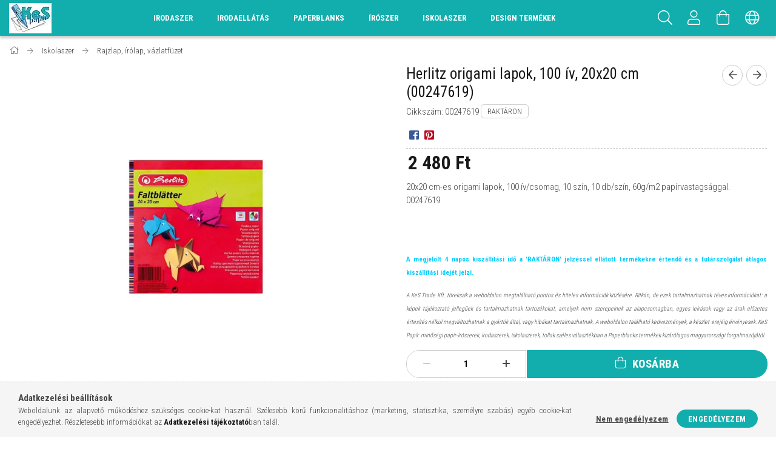

--- FILE ---
content_type: text/html; charset=UTF-8
request_url: https://www.kes.hu/Herlitz-origami-lapok-100-iv-20x20-cm
body_size: 27065
content:
<!DOCTYPE html>
<html lang="hu">
<head>
    <meta content="width=device-width, initial-scale=1.0" name="viewport" />
    <link href="https://fonts.googleapis.com/css?family=Roboto+Condensed:300,400,700&display=swap&subset=latin-ext" rel="stylesheet">
    <meta charset="utf-8">
<meta name="description" content="Herlitz origami lapok, 100 ív, 20x20 cm (00247619), 20x20 cm-es origami lapok, 100 ív/csomag, 10 szín, 10 db/szín, 60g/m2 papírvastagsággal. 00247619, KeS | Min">
<meta name="robots" content="index, follow">
<meta http-equiv="X-UA-Compatible" content="IE=Edge">
<meta property="og:site_name" content="KeS | Minőségi iskolaszerek széles választéka: iskolatáskák, tolltartók, minden az iskolakezdéshez." />
<meta property="og:title" content="Herlitz origami lapok, 100 ív, 20x20 cm (00247619) - KeS | M">
<meta property="og:description" content="Herlitz origami lapok, 100 ív, 20x20 cm (00247619), 20x20 cm-es origami lapok, 100 ív/csomag, 10 szín, 10 db/szín, 60g/m2 papírvastagsággal. 00247619, KeS | Min">
<meta property="og:type" content="product">
<meta property="og:url" content="https://www.kes.hu/Herlitz-origami-lapok-100-iv-20x20-cm">
<meta property="og:image" content="https://www.kes.hu/img/41977/00247619/00247619.webp">
<meta name="google-site-verification" content="0nI7hUvWRE4gMCFU02W8JxfHSSCie2uYVWT_4G9qmYE">
<meta name="mobile-web-app-capable" content="yes">
<meta name="apple-mobile-web-app-capable" content="yes">
<meta name="MobileOptimized" content="320">
<meta name="HandheldFriendly" content="true">

<title>Herlitz origami lapok, 100 ív, 20x20 cm (00247619) - KeS | M</title>


<script>
var service_type="shop";
var shop_url_main="https://www.kes.hu";
var actual_lang="hu";
var money_len="0";
var money_thousend=" ";
var money_dec=",";
var shop_id=41977;
var unas_design_url="https:"+"/"+"/"+"www.kes.hu"+"/"+"!common_design"+"/"+"custom"+"/"+"papir-iroszer.unas.hu"+"/";
var unas_design_code='0';
var unas_base_design_code='1700';
var unas_design_ver=3;
var unas_design_subver=0;
var unas_shop_url='https://www.kes.hu';
var responsive="yes";
var price_nullcut_disable=1;
var config_plus=new Array();
config_plus['product_tooltip']=1;
config_plus['cart_redirect']=1;
config_plus['money_type']='Ft';
config_plus['money_type_display']='Ft';
var lang_text=new Array();

var UNAS = UNAS || {};
UNAS.shop={"base_url":'https://www.kes.hu',"domain":'www.kes.hu',"username":'papir-iroszer.unas.hu',"id":41977,"lang":'hu',"currency_type":'Ft',"currency_code":'HUF',"currency_rate":'1',"currency_length":0,"base_currency_length":0,"canonical_url":'https://www.kes.hu/Herlitz-origami-lapok-100-iv-20x20-cm'};
UNAS.design={"code":'0',"page":'artdet'};
UNAS.api_auth="b7bd04962676a5ddcf9e7ce1775950b0";
UNAS.customer={"email":'',"id":0,"group_id":0,"without_registration":0};
UNAS.shop["category_id"]="844288";
UNAS.shop["sku"]="00247619";
UNAS.shop["product_id"]="145988569";
UNAS.shop["only_private_customer_can_purchase"] = false;
 

UNAS.text = {
    "button_overlay_close": `Bezár`,
    "popup_window": `Felugró ablak`,
    "list": `lista`,
    "updating_in_progress": `frissítés folyamatban`,
    "updated": `frissítve`,
    "is_opened": `megnyitva`,
    "is_closed": `bezárva`,
    "deleted": `törölve`,
    "consent_granted": `hozzájárulás megadva`,
    "consent_rejected": `hozzájárulás elutasítva`,
    "field_is_incorrect": `mező hibás`,
    "error_title": `Hiba!`,
    "product_variants": `termék változatok`,
    "product_added_to_cart": `A termék a kosárba került`,
    "product_added_to_cart_with_qty_problem": `A termékből csak [qty_added_to_cart] [qty_unit] került kosárba`,
    "product_removed_from_cart": `A termék törölve a kosárból`,
    "reg_title_name": `Név`,
    "reg_title_company_name": `Cégnév`,
    "number_of_items_in_cart": `Kosárban lévő tételek száma`,
    "cart_is_empty": `A kosár üres`,
    "cart_updated": `A kosár frissült`
};


UNAS.text["delete_from_compare"]= `Törlés összehasonlításból`;
UNAS.text["comparison"]= `Összehasonlítás`;

UNAS.text["delete_from_favourites"]= `Törlés a kedvencek közül`;
UNAS.text["add_to_favourites"]= `Kedvencekhez`;






window.lazySizesConfig=window.lazySizesConfig || {};
window.lazySizesConfig.loadMode=1;
window.lazySizesConfig.loadHidden=false;

window.dataLayer = window.dataLayer || [];
function gtag(){dataLayer.push(arguments)};
gtag('js', new Date());
</script>

<script src="https://www.kes.hu/!common_packages/jquery/jquery-3.2.1.js?mod_time=1682493234"></script>
<script src="https://www.kes.hu/!common_packages/jquery/plugins/migrate/migrate.js?mod_time=1682493234"></script>
<script src="https://www.kes.hu/!common_packages/jquery/plugins/tippy/popper-2.4.4.min.js?mod_time=1682493234"></script>
<script src="https://www.kes.hu/!common_packages/jquery/plugins/tippy/tippy-bundle.umd.min.js?mod_time=1682493234"></script>
<script src="https://www.kes.hu/!common_packages/jquery/plugins/autocomplete/autocomplete.js?mod_time=1751447087"></script>
<script src="https://www.kes.hu/!common_packages/jquery/plugins/cookie/cookie.js?mod_time=1682493234"></script>
<script src="https://www.kes.hu/!common_packages/jquery/plugins/tools/tools-1.2.7.js?mod_time=1682493234"></script>
<script src="https://www.kes.hu/!common_packages/jquery/plugins/lazysizes/lazysizes.min.js?mod_time=1682493234"></script>
<script src="https://www.kes.hu/!common_packages/jquery/own/shop_common/exploded/common.js?mod_time=1764831093"></script>
<script src="https://www.kes.hu/!common_packages/jquery/own/shop_common/exploded/common_overlay.js?mod_time=1759905184"></script>
<script src="https://www.kes.hu/!common_packages/jquery/own/shop_common/exploded/common_shop_popup.js?mod_time=1759905184"></script>
<script src="https://www.kes.hu/!common_packages/jquery/own/shop_common/exploded/common_start_checkout.js?mod_time=1752056244"></script>
<script src="https://www.kes.hu/!common_packages/jquery/own/shop_common/exploded/design_1500.js?mod_time=1725525526"></script>
<script src="https://www.kes.hu/!common_packages/jquery/own/shop_common/exploded/function_change_address_on_order_methods.js?mod_time=1752056244"></script>
<script src="https://www.kes.hu/!common_packages/jquery/own/shop_common/exploded/function_check_password.js?mod_time=1751447087"></script>
<script src="https://www.kes.hu/!common_packages/jquery/own/shop_common/exploded/function_check_zip.js?mod_time=1767692285"></script>
<script src="https://www.kes.hu/!common_packages/jquery/own/shop_common/exploded/function_compare.js?mod_time=1751447087"></script>
<script src="https://www.kes.hu/!common_packages/jquery/own/shop_common/exploded/function_customer_addresses.js?mod_time=1725525526"></script>
<script src="https://www.kes.hu/!common_packages/jquery/own/shop_common/exploded/function_delivery_point_select.js?mod_time=1751447087"></script>
<script src="https://www.kes.hu/!common_packages/jquery/own/shop_common/exploded/function_favourites.js?mod_time=1725525526"></script>
<script src="https://www.kes.hu/!common_packages/jquery/own/shop_common/exploded/function_infinite_scroll.js?mod_time=1759905184"></script>
<script src="https://www.kes.hu/!common_packages/jquery/own/shop_common/exploded/function_language_and_currency_change.js?mod_time=1751447087"></script>
<script src="https://www.kes.hu/!common_packages/jquery/own/shop_common/exploded/function_param_filter.js?mod_time=1764233414"></script>
<script src="https://www.kes.hu/!common_packages/jquery/own/shop_common/exploded/function_postsale.js?mod_time=1751447087"></script>
<script src="https://www.kes.hu/!common_packages/jquery/own/shop_common/exploded/function_product_print.js?mod_time=1725525526"></script>
<script src="https://www.kes.hu/!common_packages/jquery/own/shop_common/exploded/function_product_subscription.js?mod_time=1751447087"></script>
<script src="https://www.kes.hu/!common_packages/jquery/own/shop_common/exploded/function_recommend.js?mod_time=1751447087"></script>
<script src="https://www.kes.hu/!common_packages/jquery/own/shop_common/exploded/function_saved_cards.js?mod_time=1751447087"></script>
<script src="https://www.kes.hu/!common_packages/jquery/own/shop_common/exploded/function_saved_filter_delete.js?mod_time=1751447087"></script>
<script src="https://www.kes.hu/!common_packages/jquery/own/shop_common/exploded/function_search_smart_placeholder.js?mod_time=1751447087"></script>
<script src="https://www.kes.hu/!common_packages/jquery/own/shop_common/exploded/function_vote.js?mod_time=1725525526"></script>
<script src="https://www.kes.hu/!common_packages/jquery/own/shop_common/exploded/page_cart.js?mod_time=1767791926"></script>
<script src="https://www.kes.hu/!common_packages/jquery/own/shop_common/exploded/page_customer_addresses.js?mod_time=1768291153"></script>
<script src="https://www.kes.hu/!common_packages/jquery/own/shop_common/exploded/page_order_checkout.js?mod_time=1725525526"></script>
<script src="https://www.kes.hu/!common_packages/jquery/own/shop_common/exploded/page_order_details.js?mod_time=1725525526"></script>
<script src="https://www.kes.hu/!common_packages/jquery/own/shop_common/exploded/page_order_methods.js?mod_time=1760086915"></script>
<script src="https://www.kes.hu/!common_packages/jquery/own/shop_common/exploded/page_order_return.js?mod_time=1725525526"></script>
<script src="https://www.kes.hu/!common_packages/jquery/own/shop_common/exploded/page_order_send.js?mod_time=1725525526"></script>
<script src="https://www.kes.hu/!common_packages/jquery/own/shop_common/exploded/page_order_subscriptions.js?mod_time=1751447087"></script>
<script src="https://www.kes.hu/!common_packages/jquery/own/shop_common/exploded/page_order_verification.js?mod_time=1752056244"></script>
<script src="https://www.kes.hu/!common_packages/jquery/own/shop_common/exploded/page_product_details.js?mod_time=1751447087"></script>
<script src="https://www.kes.hu/!common_packages/jquery/own/shop_common/exploded/page_product_list.js?mod_time=1725525526"></script>
<script src="https://www.kes.hu/!common_packages/jquery/own/shop_common/exploded/page_product_reviews.js?mod_time=1751447087"></script>
<script src="https://www.kes.hu/!common_packages/jquery/own/shop_common/exploded/page_reg.js?mod_time=1759905184"></script>
<script src="https://www.kes.hu/!common_packages/jquery/plugins/hoverintent/hoverintent.js?mod_time=1682493234"></script>
<script src="https://www.kes.hu/!common_packages/jquery/own/shop_tooltip/shop_tooltip.js?mod_time=1759905184"></script>
<script src="https://www.kes.hu/!common_packages/jquery/plugins/responsive_menu/responsive_menu-unas.js?mod_time=1682493234"></script>
<script src="https://www.kes.hu/!common_packages/jquery/plugins/slick/slick.min.js?mod_time=1682493234"></script>
<script src="https://www.kes.hu/!common_design/base/001700/main.js?mod_time=1751447088"></script>
<script src="https://www.kes.hu/!common_packages/jquery/plugins/photoswipe/photoswipe.min.js?mod_time=1682493234"></script>
<script src="https://www.kes.hu/!common_packages/jquery/plugins/photoswipe/photoswipe-ui-default.min.js?mod_time=1682493234"></script>

<link href="https://www.kes.hu/temp/shop_41977_35ba2eb14e8b33ccd13e64f96aa0a272.css?mod_time=1768648139" rel="stylesheet" type="text/css">

<link href="https://www.kes.hu/Herlitz-origami-lapok-100-iv-20x20-cm" rel="canonical">
<link href="https://www.kes.hu/shop_ordered/41977/design_pic/favicon.ico" rel="shortcut icon">
<script>
        var google_consent=1;
    
        gtag('consent', 'default', {
           'ad_storage': 'denied',
           'ad_user_data': 'denied',
           'ad_personalization': 'denied',
           'analytics_storage': 'denied',
           'functionality_storage': 'denied',
           'personalization_storage': 'denied',
           'security_storage': 'granted'
        });

    
        gtag('consent', 'update', {
           'ad_storage': 'denied',
           'ad_user_data': 'denied',
           'ad_personalization': 'denied',
           'analytics_storage': 'denied',
           'functionality_storage': 'denied',
           'personalization_storage': 'denied',
           'security_storage': 'granted'
        });

        </script>
    <script async src="https://www.googletagmanager.com/gtag/js?id=UA-118282917-1"></script>    <script>
    gtag('config', 'UA-118282917-1');

        </script>
        <script>
    var google_analytics=1;

                gtag('event', 'view_item', {
              "currency": "HUF",
              "value": '2480',
              "items": [
                  {
                      "item_id": "00247619",
                      "item_name": "Herlitz origami lapok, 100 ív, 20x20 cm (00247619)",
                      "item_category": "Iskolaszer/Rajzlap, írólap, vázlatfüzet",
                      "price": '2480'
                  }
              ],
              'non_interaction': true
            });
               </script>
       <script>
        var google_ads=1;

                gtag('event','remarketing', {
            'ecomm_pagetype': 'product',
            'ecomm_prodid': ["00247619"],
            'ecomm_totalvalue': 2480        });
            </script>
    
    <script>
    var facebook_pixel=1;
    /* <![CDATA[ */
        !function(f,b,e,v,n,t,s){if(f.fbq)return;n=f.fbq=function(){n.callMethod?
            n.callMethod.apply(n,arguments):n.queue.push(arguments)};if(!f._fbq)f._fbq=n;
            n.push=n;n.loaded=!0;n.version='2.0';n.queue=[];t=b.createElement(e);t.async=!0;
            t.src=v;s=b.getElementsByTagName(e)[0];s.parentNode.insertBefore(t,s)}(window,
                document,'script','//connect.facebook.net/en_US/fbevents.js');

        fbq('init', '1198659487737821');
                fbq('track', 'PageView', {}, {eventID:'PageView.aWxtylrUM2DNnvOsoY7zOwAALX4'});
        
        fbq('track', 'ViewContent', {
            content_name: 'Herlitz origami lapok, 100 ív, 20x20 cm (00247619)',
            content_category: 'Iskolaszer > Rajzlap, írólap, vázlatfüzet',
            content_ids: ['00247619'],
            contents: [{'id': '00247619', 'quantity': '1'}],
            content_type: 'product',
            value: 2480,
            currency: 'HUF'
        }, {eventID:'ViewContent.aWxtylrUM2DNnvOsoY7zOwAALX4'});

        
        $(document).ready(function() {
            $(document).on("addToCart", function(event, product_array){
                facebook_event('AddToCart',{
					content_name: product_array.name,
					content_category: product_array.category,
					content_ids: [product_array.sku],
					contents: [{'id': product_array.sku, 'quantity': product_array.qty}],
					content_type: 'product',
					value: product_array.price,
					currency: 'HUF'
				}, {eventID:'AddToCart.' + product_array.event_id});
            });

            $(document).on("addToFavourites", function(event, product_array){
                facebook_event('AddToWishlist', {
                    content_ids: [product_array.sku],
                    content_type: 'product'
                }, {eventID:'AddToFavourites.' + product_array.event_id});
            });
        });

    /* ]]> */
    </script>

    
    
</head>

<body class='design_ver3' id="ud_shop_artdet">
    <div id="fb-root"></div>
    <script>
        window.fbAsyncInit = function() {
            FB.init({
                xfbml            : true,
                version          : 'v22.0'
            });
        };
    </script>
    <script async defer crossorigin="anonymous" src="https://connect.facebook.net/hu_HU/sdk.js"></script>
    <div id="image_to_cart" style="display:none; position:absolute; z-index:100000;"></div>
<div class="overlay_common overlay_warning" id="overlay_cart_add"></div>
<script>$(document).ready(function(){ overlay_init("cart_add",{"onBeforeLoad":false}); });</script>
<div id="overlay_login_outer"></div>	
	<script>
	$(document).ready(function(){
	    var login_redir_init="";

		$("#overlay_login_outer").overlay({
			onBeforeLoad: function() {
                var login_redir_temp=login_redir_init;
                if (login_redir_act!="") {
                    login_redir_temp=login_redir_act;
                    login_redir_act="";
                }

				                    var temp_href="https://www.kes.hu/shop_login.php";
                    if (login_redir_temp!="") temp_href=temp_href+"?login_redir="+encodeURIComponent(login_redir_temp);
					location.href=temp_href;
								},
			top: 50,
						closeOnClick: (config_plus['overlay_close_on_click_forced'] === 1),
			onClose: function(event, overlayIndex) {
				$("#login_redir").val("");
			},
			load: false
		});
		
			});
	function overlay_login() {
		$(document).ready(function(){
			$("#overlay_login_outer").overlay().load();
		});
	}
	function overlay_login_remind() {
        if (unas_design_ver >= 5) {
            $("#overlay_remind").overlay().load();
        } else {
            $(document).ready(function () {
                $("#overlay_login_outer").overlay().close();
                setTimeout('$("#overlay_remind").overlay().load();', 250);
            });
        }
	}

    var login_redir_act="";
    function overlay_login_redir(redir) {
        login_redir_act=redir;
        $("#overlay_login_outer").overlay().load();
    }
	</script>  
	<div class="overlay_common overlay_info" id="overlay_remind"></div>
<script>$(document).ready(function(){ overlay_init("remind",[]); });</script>

	<script>
    	function overlay_login_error_remind() {
		$(document).ready(function(){
			load_login=0;
			$("#overlay_error").overlay().close();
			setTimeout('$("#overlay_remind").overlay().load();', 250);	
		});
	}
	</script>  
	<div class="overlay_common overlay_info" id="overlay_newsletter"></div>
<script>$(document).ready(function(){ overlay_init("newsletter",[]); });</script>

<script>
function overlay_newsletter() {
    $(document).ready(function(){
        $("#overlay_newsletter").overlay().load();
    });
}
</script>
<div class="overlay_common overlay_error" id="overlay_script"></div>
<script>$(document).ready(function(){ overlay_init("script",[]); });</script>
    <script>
    $(document).ready(function() {
        $.ajax({
            type: "GET",
            url: "https://www.kes.hu/shop_ajax/ajax_stat.php",
            data: {master_shop_id:"41977",get_ajax:"1"}
        });
    });
    </script>
    

<div id="container" class="page_shop_artdet_00247619 page-nobox"> 
	

    <header class="header js-header">
        <div class="header-container container usn">
            <div class="header-inner d-flex no-gutters align-items-center justify-content-between">
                



<div class="js-element header_logo_img-container line-height-1 col-auto pr-3 flex-shrink-1 header-logo" data-element-name="header_logo">
    
        
        <a href="https://www.kes.hu/">
        <picture>
            
            <source media="(max-width: 479.8px)" srcset="https://www.kes.hu/!common_design/custom/papir-iroszer.unas.hu/element/layout_hu_header_logo-200x50_1_default.webp?time=1639170225">
            
            
            <source media="(max-width: 767.8px)" srcset="https://www.kes.hu/!common_design/custom/papir-iroszer.unas.hu/element/layout_hu_header_logo-200x50_1_default.webp?time=1639170225">
            
            
            <source media="(max-width: 1023.8px)" srcset="https://www.kes.hu/!common_design/custom/papir-iroszer.unas.hu/element/layout_hu_header_logo-200x50_1_default.webp?time=1639170225">
            
            <img fetchpriority="high" width="70" height="50"
                 class="header_logo" src="https://www.kes.hu/!common_design/custom/papir-iroszer.unas.hu/element/layout_hu_header_logo-200x50_1_default.webp?time=1639170225"
                 
                 
                 alt="KeS | Minőségi iskolaszerek széles választéka: iskolatáskák, tolltartók, minden az iskolakezdéshez."
            >
        </picture></a>
        
        
    
</div>

                <div class="col header-menus px-4 align-self-stretch d-none d-xl-block">
                    <div class="main-menu h-100 text-center">
                        <ul class="main-menu__list d-xl-inline-flex align-items-center h-100">
                            




    <li class='cat-box__item cat-box__id-215526 cat-box__item-level-0 has-item is-selected cat-dropdown--wide'>
        <a class='cat-box__name' href='https://www.kes.hu/sct/215526/Irodaszer'
            >
           <div class="cat-box__name-text line-clamp--3-12">Irodaszer</div>
        </a>
    

        <div class="cat-box__level-0 drop-shadow-b no-gutters ">
            
                <div class="col row cat-box__inner-levels">
                    
<div class="cat-box__level-1 mb-4 cat-box__item-825607">
    <a class="cat-box__level-1-name d-block line-height-12 " href="https://www.kes.hu/Adattarolas">
        Adattárolás

        
    </a>
    
</div>

<div class="cat-box__level-1 mb-4 cat-box__item-841868">
    <a class="cat-box__level-1-name d-block line-height-12 " href="https://www.kes.hu/spl/841868/Asztali-es-fali-prospektustarto">
        Asztali és fali prospektustartó

        
    </a>
    
</div>

<div class="cat-box__level-1 mb-4 cat-box__item-513418">
    <a class="cat-box__level-1-name d-block line-height-12 " href="https://www.kes.hu/spl/513418/Belyegzo-es-kellekei">
        Bélyegző és kellékei

        
    </a>
    
</div>

<div class="cat-box__level-1 mb-4 cat-box__item-180720">
    <a class="cat-box__level-1-name d-block line-height-12 " href="https://www.kes.hu/spl/180720/Boritek">
        Boríték

        
    </a>
    
</div>

<div class="cat-box__level-1 mb-4 cat-box__item-205613">
    <a class="cat-box__level-1-name d-block line-height-12 " href="https://www.kes.hu/spl/205613/Naptarak-A-TOL-Z-IG">
        Naptárak (A-TÓL Z-IG)

        
    </a>
    
</div>

<div class="cat-box__level-1 mb-4 cat-box__item-441607">
    <a class="cat-box__level-1-name d-block line-height-12 " href="https://www.kes.hu/Elem">
        Elem

        
    </a>
    
</div>

<div class="cat-box__level-1 mb-4 cat-box__item-276470">
    <a class="cat-box__level-1-name d-block line-height-12 " href="https://www.kes.hu/spl/276470/Etikett">
        Etikett

        
    </a>
    
</div>

<div class="cat-box__level-1 mb-4 cat-box__item-539484">
    <a class="cat-box__level-1-name d-block line-height-12 " href="https://www.kes.hu/spl/539484/Felirotabla">
        Felírótábla

        
    </a>
    
</div>

<div class="cat-box__level-1 mb-4 cat-box__item-929048">
    <a class="cat-box__level-1-name d-block line-height-12 " href="https://www.kes.hu/spl/929048/Fenymasolopapir-nyomtatopapir">
        Fénymásolópapír, nyomtatópapír

        
    </a>
    
</div>

<div class="cat-box__level-1 mb-4 cat-box__item-623317">
    <a class="cat-box__level-1-name d-block line-height-12 " href="https://www.kes.hu/spl/623317/Fenymasolopapir-nyomtatopapir-szines">
        Fénymásolópapír, nyomtatópapír (színes)

        
    </a>
    
</div>

<div class="cat-box__level-1 mb-4 cat-box__item-917679">
    <a class="cat-box__level-1-name d-block line-height-12 " href="https://www.kes.hu/spl/917679/Gemkapocs">
        Gemkapocs

        
    </a>
    
</div>

<div class="cat-box__level-1 mb-4 cat-box__item-296085">
    <a class="cat-box__level-1-name d-block line-height-12 " href="https://www.kes.hu/spl/296085/Genotherm">
        Genotherm

        
    </a>
    
</div>

<div class="cat-box__level-1 mb-4 cat-box__item-269349">
    <a class="cat-box__level-1-name d-block line-height-12 " href="https://www.kes.hu/sct/286399/Hibajavito?source_cat=269349">
        Hibajavító

        
    </a>
    
</div>

<div class="cat-box__level-1 mb-4 cat-box__item-573907">
    <a class="cat-box__level-1-name d-block line-height-12 " href="https://www.kes.hu/spl/573907/HIGENIAI-TERMEKEK">
        HIGÉNIAI TERMÉKEK

        
    </a>
    
</div>

<div class="cat-box__level-1 mb-4 cat-box__item-216259">
    <a class="cat-box__level-1-name d-block line-height-12 " href="https://www.kes.hu/spl/216259/Iratsin">
        Iratsín

        
    </a>
    
</div>

<div class="cat-box__level-1 mb-4 cat-box__item-886146">
    <a class="cat-box__level-1-name d-block line-height-12 " href="https://www.kes.hu/spl/886146/Iratcsipesz">
        Iratcsipesz

        
    </a>
    
</div>

<div class="cat-box__level-1 mb-4 cat-box__item-972628">
    <a class="cat-box__level-1-name d-block line-height-12 is-selected" href="https://www.kes.hu/spl/972628/Irattarto-rendezo">
        Irattartó, rendező

        
    </a>
    
</div>

<div class="cat-box__level-1 mb-4 cat-box__item-466566">
    <a class="cat-box__level-1-name d-block line-height-12 " href="https://www.kes.hu/spl/466566/Irasvetito-folia">
        Írásvetítő fólia

        
    </a>
    
</div>

<div class="cat-box__level-1 mb-4 cat-box__item-927815">
    <a class="cat-box__level-1-name d-block line-height-12 " href="https://www.kes.hu/spl/927815/Irodai-gepek-kiegeszitoi">
        Irodai gépek, kiegészítői

        
    </a>
    
</div>

<div class="cat-box__level-1 mb-4 cat-box__item-891028">
    <a class="cat-box__level-1-name d-block line-height-12 " href="https://www.kes.hu/sct/694202/Iroszerek-es-tartozekaik?source_cat=891028">
        Írószerek és tartozékaik

        
    </a>
    
</div>

<div class="cat-box__level-1 mb-4 cat-box__item-500144">
    <a class="cat-box__level-1-name d-block line-height-12 " href="https://www.kes.hu/spl/500144/Jegyzetfuzet-notesz">
        Jegyzetfüzet, notesz

        
    </a>
    
</div>

<div class="cat-box__level-1 mb-4 cat-box__item-824494">
    <a class="cat-box__level-1-name d-block line-height-12 " href="https://www.kes.hu/spl/824494/Laminalo">
        Lamináló

        
    </a>
    
</div>

<div class="cat-box__level-1 mb-4 cat-box__item-895192">
    <a class="cat-box__level-1-name d-block line-height-12 " href="https://www.kes.hu/spl/895192/Laminalo-folia">
        Lamináló fólia

        
    </a>
    
</div>

<div class="cat-box__level-1 mb-4 cat-box__item-656805">
    <a class="cat-box__level-1-name d-block line-height-12 " href="https://www.kes.hu/spl/656805/Levelmerleg-csomagmerleg">
        Levélmérleg, csomagmérleg

        
    </a>
    
</div>

<div class="cat-box__level-1 mb-4 cat-box__item-209323">
    <a class="cat-box__level-1-name d-block line-height-12 " href="https://www.kes.hu/spl/209323/Lyukaszto-tuzogep">
        Lyukasztó, tűzőgép

        
    </a>
    
</div>

<div class="cat-box__level-1 mb-4 cat-box__item-948159">
    <a class="cat-box__level-1-name d-block line-height-12 " href="https://www.kes.hu/spl/948159/Muanyag-sprial-fem-spiral">
        Műanyag spriál, fém spirál

        
    </a>
    
</div>

<div class="cat-box__level-1 mb-4 cat-box__item-662722">
    <a class="cat-box__level-1-name d-block line-height-12 " href="https://www.kes.hu/spl/662722/Nevkituzo-konferencia-kartya">
        Névkitűző, konferencia kártya

        
    </a>
    
</div>

<div class="cat-box__level-1 mb-4 cat-box__item-442512">
    <a class="cat-box__level-1-name d-block line-height-12 " href="https://www.kes.hu/spl/442512/Nyomtatvany">
        Nyomtatvány

        
    </a>
    
</div>

<div class="cat-box__level-1 mb-4 cat-box__item-546511">
    <a class="cat-box__level-1-name d-block line-height-12 " href="https://www.kes.hu/spl/546511/Okmanytarto">
        Okmánytartó

        
    </a>
    
</div>

<div class="cat-box__level-1 mb-4 cat-box__item-839192">
    <a class="cat-box__level-1-name d-block line-height-12 " href="https://www.kes.hu/spl/839192/Ollo">
        Olló

        
    </a>
    
</div>

<div class="cat-box__level-1 mb-4 cat-box__item-881996">
    <a class="cat-box__level-1-name d-block line-height-12 " href="https://www.kes.hu/spl/881996/Ontapado-jegyzettomb-jelolocimke">
        Öntapadó jegyzettömb, jelölőcimke

        
    </a>
    
</div>

<div class="cat-box__level-1 mb-4 cat-box__item-475559">
    <a class="cat-box__level-1-name d-block line-height-12 " href="https://www.kes.hu/spl/475559/Papirkosar">
        Papírkosár

        
    </a>
    
</div>

<div class="cat-box__level-1 mb-4 cat-box__item-130479">
    <a class="cat-box__level-1-name d-block line-height-12 " href="https://www.kes.hu/spl/130479/Penztargep-szalag">
        Pénztárgép szalag

        
    </a>
    
</div>

<div class="cat-box__level-1 mb-4 cat-box__item-998877">
    <a class="cat-box__level-1-name d-block line-height-12 " href="https://www.kes.hu/spl/998877/Ragasztoszalag">
        Ragasztószalag

        
    </a>
    
</div>

<div class="cat-box__level-1 mb-4 cat-box__item-294962">
    <a class="cat-box__level-1-name d-block line-height-12 " href="https://www.kes.hu/spl/294962/Szamologep">
        Számológép

        
    </a>
    
</div>

<div class="cat-box__level-1 mb-4 cat-box__item-990954">
    <a class="cat-box__level-1-name d-block line-height-12 " href="https://www.kes.hu/spl/990954/Spiralozo">
        Spirálozó

        
    </a>
    
</div>

<div class="cat-box__level-1 mb-4 cat-box__item-759508">
    <a class="cat-box__level-1-name d-block line-height-12 " href="https://www.kes.hu/sct/325413/Tablak-csomagolas-ajandek?source_cat=759508">
        Táblák (flipchart, mágnes, parafa) és tartozékaik

        
    </a>
    
</div>

<div class="cat-box__level-1 mb-4 cat-box__item-164418">
    <a class="cat-box__level-1-name d-block line-height-12 " href="https://www.kes.hu/spl/164418/Ujjnedvesito">
        Ujjnedvesítő

        
    </a>
    
</div>

<div class="cat-box__level-1 mb-4 cat-box__item-508399">
    <a class="cat-box__level-1-name d-block line-height-12 " href="https://www.kes.hu/spl/508399/Vagogep">
        Vágógép

        
    </a>
    
</div>

<div class="cat-box__level-1 mb-4 cat-box__item-325413">
    <a class="cat-box__level-1-name d-block line-height-12 " href="https://www.kes.hu/spl/325413/Tablak-csomagolas-es-ragasztas-party-kellekek">
        Táblák, csomagolás és ragasztás, party kellékek

        
    </a>
    
</div>

                </div>
                
            

            
        </div>

    
    </li>

    <li class='cat-box__item cat-box__id-195219 cat-box__item-level-0 has-item cat-dropdown--wide'>
        <a class='cat-box__name' href='https://www.kes.hu/sct/195219/Irodaellatas'
            >
           <div class="cat-box__name-text line-clamp--3-12">Irodaellátás</div>
        </a>
    

        <div class="cat-box__level-0 drop-shadow-b no-gutters ">
            
                <div class="col row cat-box__inner-levels">
                    
<div class="cat-box__level-1 mb-4 cat-box__item-165224">
    <a class="cat-box__level-1-name d-block line-height-12 " href="https://www.kes.hu/sct/165224/Konyhavilag">
        Konyhavilág

        
    </a>
    
        



<div class="cat-box__level-2 pt-2">

    
        <a class="cat-box__level-2-name line-height-12 d-block cat-box__item-369627 " href="https://www.kes.hu/spl/369627/Konyhai-kiegeszitok">Konyhai kiegészítők</a>
    
        <a class="cat-box__level-2-name line-height-12 d-block cat-box__item-866036 " href="https://www.kes.hu/spl/866036/Teak">Teák</a>
    
        <a class="cat-box__level-2-name line-height-12 d-block cat-box__item-245787 " href="https://www.kes.hu/spl/245787/Csomagolas-tarolas">Csomagolás, tárolás</a>
    
        <a class="cat-box__level-2-name line-height-12 d-block cat-box__item-113550 " href="https://www.kes.hu/spl/113550/Gepek">Gépek</a>
    
        <a class="cat-box__level-2-name line-height-12 d-block cat-box__item-133288 " href="https://www.kes.hu/spl/133288/Izesito-es-edesitoszerek">Ízesítő- és édesítőszerek</a>
    

    
        <a class="cat-box__more-btn text-muted btn--text d-block icon--a-chevron-right icon--sm" href="https://www.kes.hu/sct/165224/Konyhavilag">Több</a>
    

</div>

    
</div>

<div class="cat-box__level-1 mb-4 cat-box__item-215074">
    <a class="cat-box__level-1-name d-block line-height-12 " href="https://www.kes.hu/Higeniai-termekek">
        Higéniai termékek

        
    </a>
    
        



<div class="cat-box__level-2 pt-2">

    
        <a class="cat-box__level-2-name line-height-12 d-block cat-box__item-277476 " href="https://www.kes.hu/Test-es-szajapolas-pipere">Test és szájápolás, pipere</a>
    
        <a class="cat-box__level-2-name line-height-12 d-block cat-box__item-359826 " href="https://www.kes.hu/Keztorlok-folyekony-szappanok-adagolok">Kéztörlők, folyékony szappanok, adagolók</a>
    
        <a class="cat-box__level-2-name line-height-12 d-block cat-box__item-682404 " href="https://www.kes.hu/Toalett-papir-adagolas-tisztitas">Toalett- papír, adagolás, tisztítás</a>
    
        <a class="cat-box__level-2-name line-height-12 d-block cat-box__item-100342 " href="https://www.kes.hu/Tisztito-es-fertotlenito-szerek">Tisztító és fertőtlenítő szerek</a>
    
        <a class="cat-box__level-2-name line-height-12 d-block cat-box__item-178836 " href="https://www.kes.hu/Papirtorlok-papirzsebkendok-szalvetak">Papírtörlők, papírzsebkendők, szalvéták</a>
    

    
        <a class="cat-box__more-btn text-muted btn--text d-block icon--a-chevron-right icon--sm" href="https://www.kes.hu/Higeniai-termekek">Több</a>
    

</div>

    
</div>

                </div>
                
            

            
        </div>

    
    </li>

    <li class='cat-box__item cat-box__id-146768 cat-box__item-level-0 has-item cat-dropdown--wide'>
        <a class='cat-box__name' href='https://www.kes-pb.hu?source_cat=146768'
            >
           <div class="cat-box__name-text line-clamp--3-12">Paperblanks</div>
        </a>
    

        <div class="cat-box__level-0 drop-shadow-b no-gutters ">
            
                <div class="col row cat-box__inner-levels">
                    
<div class="cat-box__level-1 mb-4 cat-box__item-400823">
    <a class="cat-box__level-1-name d-block line-height-12 " href="https://www.kes-pb.hu/shop_artspec.php?artspec=2&source_cat=400823" target="_blank">
        ÚJDONSÁGOK

        
    </a>
    
</div>

<div class="cat-box__level-1 mb-4 cat-box__item-997706">
    <a class="cat-box__level-1-name d-block line-height-12 " href="https://www.kes-pb.hu/spl/787283/5-EVES-NAPLOK?source_cat=997706">
        5 éves napló

        
    </a>
    
</div>

<div class="cat-box__level-1 mb-4 cat-box__item-824074">
    <a class="cat-box__level-1-name d-block line-height-12 " href="https://www.kes-pb.hu/sct/692248/NAPLOK-ES-JEGYZETFUZETEK?source_cat=824074">
        Butikkönyv

        
    </a>
    
</div>

<div class="cat-box__level-1 mb-4 cat-box__item-990845">
    <a class="cat-box__level-1-name d-block line-height-12 " href="https://www.kes-pb.hu/spl/297666/PONTOZOTT-NAPLOK-ES-FLEXI-FUZETEK?source_cat=990845">
        Pontozott notesz

        
    </a>
    
</div>

<div class="cat-box__level-1 mb-4 cat-box__item-533179">
    <a class="cat-box__level-1-name d-block line-height-12 " href="https://www.kes-pb.hu/spl/815833/PUHAFEDELES-FLEXI-FUZETEK?source_cat=533179">
        Jegyzetfüzet, notesz

        
    </a>
    
</div>

<div class="cat-box__level-1 mb-4 cat-box__item-624589">
    <a class="cat-box__level-1-name d-block line-height-12 " href="https://www.kes-pb.hu/spl/104163/TOLLTARTOK?source_cat=624589">
        Tolltartó

        
    </a>
    
</div>

<div class="cat-box__level-1 mb-4 cat-box__item-189095">
    <a class="cat-box__level-1-name d-block line-height-12 " href="https://www.kes-pb.hu/sct/282848/EXCHANGE-TABLETTOKOK?source_cat=189095">
        Tablettok

        
    </a>
    
</div>

<div class="cat-box__level-1 mb-4 cat-box__item-960881">
    <a class="cat-box__level-1-name d-block line-height-12 " href="https://www.kes-pb.hu/sct/335869/TELEFONREGISZTEREK?source_cat=960881">
        Telefonregiszter

        
    </a>
    
</div>

<div class="cat-box__level-1 mb-4 cat-box__item-134308">
    <a class="cat-box__level-1-name d-block line-height-12 " href="https://www.kes-pb.hu/shop_search.php?search=vend%C3%A9gk%C3%B6nyv&source_cat=648215&source_cat=134308">
        Vendégkönyv

        
    </a>
    
</div>

<div class="cat-box__level-1 mb-4 cat-box__item-610974">
    <a class="cat-box__level-1-name d-block line-height-12 " href="https://www.kes-pb.hu/shop_search.php?search=dokumentum+tart%C3%B3&source_cat=449460&source_cat=610974">
        Dokumentum tartó

        
    </a>
    
</div>

<div class="cat-box__level-1 mb-4 cat-box__item-188325">
    <a class="cat-box__level-1-name d-block line-height-12 " href="https://www.kes.hu/spg/752614/Viszonteladoknak?source_cat=188325">
        VISZONTELADÓI TÁJÉKOZTATÓ

        
    </a>
    
</div>

<div class="cat-box__level-1 mb-4 cat-box__item-948463">
    <a class="cat-box__level-1-name d-block line-height-12 " href="https://www.kes-pb.hu/spl/698619/KONYVJELZOK?source_cat=948463">
        Könyvjelzők

        
    </a>
    
</div>

<div class="cat-box__level-1 mb-4 cat-box__item-845045">
    <a class="cat-box__level-1-name d-block line-height-12 " href="https://www.kes-pb.hu/spl/296528/KIRAKOSOK-PUZZLE?source_cat=845045">
        Puzzle

        
    </a>
    
</div>

<div class="cat-box__level-1 mb-4 cat-box__item-368079">
    <a class="cat-box__level-1-name d-block line-height-12 " href="https://www.kes-pb.hu/spl/203359/TOLL-BUJTATOK?source_cat=368079">
        Toll bújtató

        
    </a>
    
</div>

<div class="cat-box__level-1 mb-4 cat-box__item-466476">
    <a class="cat-box__level-1-name d-block line-height-12 " href="https://www.kes-pb.hu/spl/218496/VAZLATFUZETEK?source_cat=466476">
        Vázlatfüzet

        
    </a>
    
</div>

<div class="cat-box__level-1 mb-4 cat-box__item-768627">
    <a class="cat-box__level-1-name d-block line-height-12 " href="https://www.kes-pb.hu/spl/535697/WASHI-SZALAGOK?source_cat=768627">
        Washi szalag

        
    </a>
    
</div>

                </div>
                
            

            
        </div>

    
    </li>

    <li class='cat-box__item cat-box__id-694202 cat-box__item-level-0 has-item cat-dropdown--wide'>
        <a class='cat-box__name' href='https://www.kes.hu/sct/694202/IROSZER'
            >
           <div class="cat-box__name-text line-clamp--3-12">ÍRÓSZER</div>
        </a>
    

        <div class="cat-box__level-0 drop-shadow-b no-gutters ">
            
                <div class="col row cat-box__inner-levels">
                    
<div class="cat-box__level-1 mb-4 cat-box__item-574946">
    <a class="cat-box__level-1-name d-block line-height-12 " href="https://www.kes.hu/Parker-termekek">
        Parker termékek

        
    </a>
    
</div>

<div class="cat-box__level-1 mb-4 cat-box__item-704464">
    <a class="cat-box__level-1-name d-block line-height-12 " href="https://www.kes.hu/spl/704464/Golyostoll">
        Golyóstoll

        
    </a>
    
</div>

<div class="cat-box__level-1 mb-4 cat-box__item-556620">
    <a class="cat-box__level-1-name d-block line-height-12 " href="https://www.kes.hu/Ceruza-grafit-tolto">
        Ceruza (grafit, töltő)

        
    </a>
    
</div>

<div class="cat-box__level-1 mb-4 cat-box__item-410207">
    <a class="cat-box__level-1-name d-block line-height-12 " href="https://www.kes.hu/Ceruza-szines">
        Ceruza (színes)

        
    </a>
    
</div>

<div class="cat-box__level-1 mb-4 cat-box__item-951530">
    <a class="cat-box__level-1-name d-block line-height-12 " href="https://www.kes.hu/spl/951530/Korzo">
        Körző

        
    </a>
    
</div>

<div class="cat-box__level-1 mb-4 cat-box__item-959959">
    <a class="cat-box__level-1-name d-block line-height-12 " href="https://www.kes.hu/Ceruza-mechanikus">
        Ceruza (mechanikus)

        
    </a>
    
</div>

<div class="cat-box__level-1 mb-4 cat-box__item-770063">
    <a class="cat-box__level-1-name d-block line-height-12 " href="https://www.kes.hu/spl/770063/Toltotoll">
        Töltőtoll

        
    </a>
    
</div>

<div class="cat-box__level-1 mb-4 cat-box__item-209798">
    <a class="cat-box__level-1-name d-block line-height-12 " href="https://www.kes.hu/spl/209798/Filctoll">
        Filctoll

        
    </a>
    
</div>

<div class="cat-box__level-1 mb-4 cat-box__item-651791">
    <a class="cat-box__level-1-name d-block line-height-12 " href="https://www.kes.hu/spl/651791/Tufilc-rostiron">
        Tűfilc, rostirón

        
    </a>
    
</div>

<div class="cat-box__level-1 mb-4 cat-box__item-592100">
    <a class="cat-box__level-1-name d-block line-height-12 " href="https://www.kes.hu/spl/592100/Csotoll">
        Csőtoll

        
    </a>
    
</div>

<div class="cat-box__level-1 mb-4 cat-box__item-432841">
    <a class="cat-box__level-1-name d-block line-height-12 " href="https://www.kes.hu/spl/432841/Hegyezo">
        Hegyező

        
    </a>
    
</div>

<div class="cat-box__level-1 mb-4 cat-box__item-286399">
    <a class="cat-box__level-1-name d-block line-height-12 " href="https://www.kes.hu/spl/286399/Hibajavito">
        Hibajavító

        
    </a>
    
</div>

<div class="cat-box__level-1 mb-4 cat-box__item-906354">
    <a class="cat-box__level-1-name d-block line-height-12 " href="https://www.kes.hu/spl/906354/Iroszer-szettek">
        Írószer szettek

        
    </a>
    
</div>

<div class="cat-box__level-1 mb-4 cat-box__item-818924">
    <a class="cat-box__level-1-name d-block line-height-12 " href="https://www.kes.hu/spl/818924/Iroszertarto-bor-egyeb-boraru">
        Írószertartó (bőr), egyéb bőráru

        
    </a>
    
</div>

<div class="cat-box__level-1 mb-4 cat-box__item-870859">
    <a class="cat-box__level-1-name d-block line-height-12 " href="https://www.kes.hu/spl/870859/Iroszertarto-fem-muanyag">
        Írószertartó (fém, műanyag)

        
    </a>
    
</div>

<div class="cat-box__level-1 mb-4 cat-box__item-459931">
    <a class="cat-box__level-1-name d-block line-height-12 " href="https://www.kes.hu/spl/459931/Kreta">
        Kréta

        
    </a>
    
</div>

<div class="cat-box__level-1 mb-4 cat-box__item-315435">
    <a class="cat-box__level-1-name d-block line-height-12 " href="https://www.kes.hu/spl/315435/Kulonleges-Faber-Castell-tollak">
        Különleges Faber-Castell tollak

        
    </a>
    
</div>

<div class="cat-box__level-1 mb-4 cat-box__item-119501">
    <a class="cat-box__level-1-name d-block line-height-12 " href="https://www.kes.hu/spl/119501/Marker">
        Marker

        
    </a>
    
</div>

<div class="cat-box__level-1 mb-4 cat-box__item-585989">
    <a class="cat-box__level-1-name d-block line-height-12 " href="https://www.kes.hu/spl/585989/Radir">
        Radír

        
    </a>
    
</div>

<div class="cat-box__level-1 mb-4 cat-box__item-857884">
    <a class="cat-box__level-1-name d-block line-height-12 " href="https://www.kes.hu/spl/857884/Rollertoll">
        Rollertoll

        
    </a>
    
</div>

<div class="cat-box__level-1 mb-4 cat-box__item-445074">
    <a class="cat-box__level-1-name d-block line-height-12 " href="https://www.kes.hu/spl/445074/Szovegkiemelo">
        Szövegkiemelő

        
    </a>
    
</div>

<div class="cat-box__level-1 mb-4 cat-box__item-314141">
    <a class="cat-box__level-1-name d-block line-height-12 " href="https://www.kes.hu/spl/314141/Tempera">
        Tempera

        
    </a>
    
</div>

<div class="cat-box__level-1 mb-4 cat-box__item-324900">
    <a class="cat-box__level-1-name d-block line-height-12 " href="https://www.kes.hu/Tinta">
        Tinta

        
    </a>
    
</div>

<div class="cat-box__level-1 mb-4 cat-box__item-485402">
    <a class="cat-box__level-1-name d-block line-height-12 " href="https://www.kes.hu/spl/485402/Tollbetet">
        Tollbetét

        
    </a>
    
</div>

<div class="cat-box__level-1 mb-4 cat-box__item-727065">
    <a class="cat-box__level-1-name d-block line-height-12 " href="https://www.kes.hu/spl/727065/Vizfestek">
        Vízfesték

        
    </a>
    
</div>

<div class="cat-box__level-1 mb-4 cat-box__item-150234">
    <a class="cat-box__level-1-name d-block line-height-12 " href="https://www.kes.hu/spl/150234/Zseles-toll">
        Zselés toll

        
    </a>
    
</div>

                </div>
                
            

            
        </div>

    
    </li>

    <li class='cat-box__item cat-box__id-335997 cat-box__item-level-0 has-item cat-dropdown--wide'>
        <a class='cat-box__name' href='https://www.kes.hu/iskolaszer'
            >
           <div class="cat-box__name-text line-clamp--3-12">Iskolaszer</div>
        </a>
    

        <div class="cat-box__level-0 drop-shadow-b no-gutters ">
            
                <div class="col row cat-box__inner-levels">
                    
<div class="cat-box__level-1 mb-4 cat-box__item-894714">
    <a class="cat-box__level-1-name d-block line-height-12 " href="https://www.kes.hu/spl/894714/Iskolataska">
        Iskolatáska

        
    </a>
    
</div>

<div class="cat-box__level-1 mb-4 cat-box__item-647233">
    <a class="cat-box__level-1-name d-block line-height-12 " href="https://www.kes.hu/spl/647233/Tolltarto">
        Tolltartó

        
    </a>
    
</div>

<div class="cat-box__level-1 mb-4 cat-box__item-585857">
    <a class="cat-box__level-1-name d-block line-height-12 " href="https://www.kes.hu/spl/585857/Rajztabla-rajzasztal">
        Rajztábla, rajzasztal

        
    </a>
    
</div>

<div class="cat-box__level-1 mb-4 cat-box__item-722505">
    <a class="cat-box__level-1-name d-block line-height-12 " href="https://www.kes.hu/spl/722505/Gyurma-agyag">
        Gyurma, agyag

        
    </a>
    
</div>

<div class="cat-box__level-1 mb-4 cat-box__item-313644">
    <a class="cat-box__level-1-name d-block line-height-12 " href="https://www.kes.hu/spl/313644/Vonalzo">
        Vonalzó

        
    </a>
    
</div>

<div class="cat-box__level-1 mb-4 cat-box__item-386242">
    <a class="cat-box__level-1-name d-block line-height-12 " href="https://www.kes.hu/spl/386242/Szogmero">
        Szögmérő

        
    </a>
    
</div>

<div class="cat-box__level-1 mb-4 cat-box__item-146632">
    <a class="cat-box__level-1-name d-block line-height-12 " href="https://www.kes.hu/spl/146632/Fuzetborito-konyvborito">
        Füzetborító, könyvborító

        
    </a>
    
</div>

<div class="cat-box__level-1 mb-4 cat-box__item-322361">
    <a class="cat-box__level-1-name d-block line-height-12 " href="https://www.kes.hu/spl/322361/Fuzetcimke">
        Füzetcímke

        
    </a>
    
</div>

<div class="cat-box__level-1 mb-4 cat-box__item-930169">
    <a class="cat-box__level-1-name d-block line-height-12 " href="https://www.kes.hu/spl/930169/Altalanos-ragaszto-papirragaszto">
        Általános ragasztó, papírragasztó

        
    </a>
    
</div>

<div class="cat-box__level-1 mb-4 cat-box__item-379218">
    <a class="cat-box__level-1-name d-block line-height-12 " href="https://www.kes.hu/spl/379218/Fuzet">
        Füzet

        
    </a>
    
</div>

<div class="cat-box__level-1 mb-4 cat-box__item-645513">
    <a class="cat-box__level-1-name d-block line-height-12 " href="https://www.kes.hu/spl/645513/Fuzetbox">
        Füzetbox

        
    </a>
    
</div>

<div class="cat-box__level-1 mb-4 cat-box__item-273984">
    <a class="cat-box__level-1-name d-block line-height-12 " href="https://www.kes.hu/sct/286399/Hibajavito?source_cat=273984">
        Hibajavító

        
    </a>
    
</div>

<div class="cat-box__level-1 mb-4 cat-box__item-516373">
    <a class="cat-box__level-1-name d-block line-height-12 " href="https://www.kes.hu/spl/516373/Irattarto-rendezo">
        Irattartó, rendező

        
    </a>
    
</div>

<div class="cat-box__level-1 mb-4 cat-box__item-487629">
    <a class="cat-box__level-1-name d-block line-height-12 " href="https://www.kes.hu/spl/487629/Festokes-ecset">
        Festőkés, ecset

        
    </a>
    
</div>

<div class="cat-box__level-1 mb-4 cat-box__item-340868">
    <a class="cat-box__level-1-name d-block line-height-12 " href="https://www.kes.hu/sct/694202/Iroszerek-es-tartozekaik?source_cat=340868">
        Írószerek és tartozékaik

        
    </a>
    
</div>

<div class="cat-box__level-1 mb-4 cat-box__item-202695">
    <a class="cat-box__level-1-name d-block line-height-12 " href="https://www.kes.hu/spl/202695/Kulacs">
        Kulacs

        
    </a>
    
</div>

<div class="cat-box__level-1 mb-4 cat-box__item-982009">
    <a class="cat-box__level-1-name d-block line-height-12 " href="https://www.kes.hu/spl/982009/Jegyzetfuzet-notesz">
        Jegyzetfüzet, notesz

        
    </a>
    
</div>

<div class="cat-box__level-1 mb-4 cat-box__item-316835">
    <a class="cat-box__level-1-name d-block line-height-12 " href="https://www.kes.hu/spl/316835/Kartonpapir">
        Kartonpapír

        
    </a>
    
</div>

<div class="cat-box__level-1 mb-4 cat-box__item-483430">
    <a class="cat-box__level-1-name d-block line-height-12 " href="https://www.kes.hu/spl/483430/Keszsegfejlesztes">
        Készségfejlesztés

        
    </a>
    
</div>

<div class="cat-box__level-1 mb-4 cat-box__item-399589">
    <a class="cat-box__level-1-name d-block line-height-12 " href="https://www.kes.hu/spl/399589/Konyvjelzo">
        Könyvjelző

        
    </a>
    
</div>

<div class="cat-box__level-1 mb-4 cat-box__item-650448">
    <a class="cat-box__level-1-name d-block line-height-12 " href="https://www.kes.hu/spl/650448/Krepp-papir">
        Krepp-papír

        
    </a>
    
</div>

<div class="cat-box__level-1 mb-4 cat-box__item-649325">
    <a class="cat-box__level-1-name d-block line-height-12 " href="https://www.kes.hu/spl/649325/Ollo">
        Olló

        
    </a>
    
</div>

<div class="cat-box__level-1 mb-4 cat-box__item-107440">
    <a class="cat-box__level-1-name d-block line-height-12 " href="https://www.kes.hu/spl/107440/Orarend">
        Órarend

        
    </a>
    
</div>

<div class="cat-box__level-1 mb-4 cat-box__item-464475">
    <a class="cat-box__level-1-name d-block line-height-12 " href="https://www.kes.hu/spl/881996/Ontapado-jegyzettomb-jelolocimke?source_cat=464475">
        Öntapadó jegyzettömb, jelölőcímke

        
    </a>
    
</div>

<div class="cat-box__level-1 mb-4 cat-box__item-844288">
    <a class="cat-box__level-1-name d-block line-height-12 " href="https://www.kes.hu/spl/844288/Rajzlap-irolap-vazlatfuzet">
        Rajzlap, írólap, vázlatfüzet

        
    </a>
    
</div>

<div class="cat-box__level-1 mb-4 cat-box__item-582763">
    <a class="cat-box__level-1-name d-block line-height-12 " href="https://www.kes.hu/spl/582763/Zsirkreta">
        Zsírkréta

        
    </a>
    
</div>

<div class="cat-box__level-1 mb-4 cat-box__item-352687">
    <a class="cat-box__level-1-name d-block line-height-12 " href="https://www.kes.hu/spl/294962/Szamologep?source_cat=352687">
        Számológép

        
    </a>
    
</div>

<div class="cat-box__level-1 mb-4 cat-box__item-525572">
    <a class="cat-box__level-1-name d-block line-height-12 " href="https://www.kes.hu/spl/525572/Tisztasagi-csomag">
        Tisztasági csomag

        
    </a>
    
</div>

<div class="cat-box__level-1 mb-4 cat-box__item-278192">
    <a class="cat-box__level-1-name d-block line-height-12 " href="https://www.kes.hu/spl/278192/Tornazsak">
        Tornazsák

        
    </a>
    
</div>

<div class="cat-box__level-1 mb-4 cat-box__item-869594">
    <a class="cat-box__level-1-name d-block line-height-12 " href="https://www.kes.hu/spl/869594/Uzsonnas-doboz">
        Uzsonnás doboz

        
    </a>
    
</div>

                </div>
                
            

            
        </div>

    
    </li>

    <li class='cat-box__item cat-box__id-445429 cat-box__item-level-0 has-item cat-dropdown--wide'>
        <a class='cat-box__name' href='https://www.kes.hu/DESIGN-termekek'
            >
           <div class="cat-box__name-text line-clamp--3-12">DESIGN TERMÉKEK</div>
        </a>
    

        <div class="cat-box__level-0 drop-shadow-b no-gutters ">
            
                <div class="col row cat-box__inner-levels">
                    
<div class="cat-box__level-1 mb-4 cat-box__item-780674">
    <a class="cat-box__level-1-name d-block line-height-12 " href="https://www.kes.hu/Notabag">
        Notabag

        
    </a>
    
        



<div class="cat-box__level-2 pt-2">

    
        <a class="cat-box__level-2-name line-height-12 d-block cat-box__item-335979 " href="https://www.kes.hu/bevasarlotaska">bevásárlótáska</a>
    
        <a class="cat-box__level-2-name line-height-12 d-block cat-box__item-839202 " href="https://www.kes.hu/crossbody">crossbody</a>
    
        <a class="cat-box__level-2-name line-height-12 d-block cat-box__item-764152 " href="https://www.kes.hu/kulcstarto">kulcstartó</a>
    

    

</div>

    
</div>

<div class="cat-box__level-1 mb-4 cat-box__item-486823">
    <a class="cat-box__level-1-name d-block line-height-12 " href="https://www.kes.hu/IZIPIZI">
        IZIPIZI

        
    </a>
    
        



<div class="cat-box__level-2 pt-2">

    
        <a class="cat-box__level-2-name line-height-12 d-block cat-box__item-718517 " href="https://www.kes.hu/napszemuveg">napszemüveg</a>
    

    

</div>

    
</div>

<div class="cat-box__level-1 mb-4 cat-box__item-121031">
    <a class="cat-box__level-1-name d-block line-height-12 " href="https://www.kes.hu/LEUCHTTURM">
        LEUCHTTURM

        
    </a>
    
        



<div class="cat-box__level-2 pt-2">

    
        <a class="cat-box__level-2-name line-height-12 d-block cat-box__item-330481 " href="https://www.kes.hu/jegyzetfuzetnotesz">jegyzetfüzet,notesz</a>
    
        <a class="cat-box__level-2-name line-height-12 d-block cat-box__item-933795 " href="https://www.kes.hu/golyostoll">golyóstoll</a>
    
        <a class="cat-box__level-2-name line-height-12 d-block cat-box__item-272024 " href="https://www.kes.hu/ceruza">ceruza</a>
    
        <a class="cat-box__level-2-name line-height-12 d-block cat-box__item-776908 " href="https://www.kes.hu/rollertoll">rollertoll</a>
    
        <a class="cat-box__level-2-name line-height-12 d-block cat-box__item-627810 " href="https://www.kes.hu/zselestoll">zseléstoll</a>
    

    
        <a class="cat-box__more-btn text-muted btn--text d-block icon--a-chevron-right icon--sm" href="https://www.kes.hu/LEUCHTTURM">Több</a>
    

</div>

    
</div>

                </div>
                
            

            
        </div>

    
    </li>


                            
                        </ul>
                    </div>
                </div>
                <div class="col-auto header-buttons align-self-stretch d-flex no-gutters justify-content-end align-items-center ml-auto">
                    <div class="cat-box js-dropdown-container d-flex align-items-center align-self-stretch">
                        <button class="cat-box__btn cat-box__btn--mobile header-btn js-dropdown--btn dropdown--btn d-xl-none">
                            <span class="cat-box__btn-icon header-icon"><span></span><span></span><span></span><span></span></span>
                        </button>
                        <div class="cat-box__dropdown dropdown--content js-dropdown--content">
                            <div class="cat-box--mobile h-100">
                                <div id="responsive_cat_menu"><div id="responsive_cat_menu_content"><script>var responsive_menu='$(\'#responsive_cat_menu ul\').responsive_menu({ajax_type: "GET",ajax_param_str: "cat_key|aktcat",ajax_url: "https://www.kes.hu/shop_ajax/ajax_box_cat.php",ajax_data: "master_shop_id=41977&lang_master=hu&get_ajax=1&type=responsive_call&box_var_name=shop_cat&box_var_already=no&box_var_responsive=yes&box_var_scroll_top=no&box_var_section=content&box_var_highlight=yes&box_var_type=normal&box_var_multilevel_id=responsive_cat_menu",menu_id: "responsive_cat_menu",scroll_top: "no"});'; </script><div class="responsive_menu"><div class="responsive_menu_nav"><div class="responsive_menu_navtop"><div class="responsive_menu_back "></div><div class="responsive_menu_title ">&nbsp;</div><div class="responsive_menu_close "></div></div><div class="responsive_menu_navbottom"></div></div><div class="responsive_menu_content"><ul style="display:none;"><li><div class="next_level_arrow"></div><span class="ajax_param">215526|844288</span><a href="https://www.kes.hu/sct/215526/Irodaszer" class="text_small has_child resp_clickable" onclick="return false;">Irodaszer</a></li><li><div class="next_level_arrow"></div><span class="ajax_param">195219|844288</span><a href="https://www.kes.hu/sct/195219/Irodaellatas" class="text_small has_child resp_clickable" onclick="return false;">Irodaellátás</a></li><li><div class="next_level_arrow"></div><span class="ajax_param">146768|844288</span><a href="https://www.kes-pb.hu?source_cat=146768" class="text_small has_child resp_clickable" onclick="return false;">Paperblanks</a></li><li><div class="next_level_arrow"></div><span class="ajax_param">694202|844288</span><a href="https://www.kes.hu/sct/694202/IROSZER" class="text_small has_child resp_clickable" onclick="return false;">ÍRÓSZER</a></li><li class="active_menu"><div class="next_level_arrow"></div><span class="ajax_param">335997|844288</span><a href="https://www.kes.hu/iskolaszer" class="text_small has_child resp_clickable" onclick="return false;">Iskolaszer</a></li><li><div class="next_level_arrow"></div><span class="ajax_param">445429|844288</span><a href="https://www.kes.hu/DESIGN-termekek" class="text_small has_child resp_clickable" onclick="return false;">DESIGN TERMÉKEK</a></li></ul></div></div></div></div>
                            </div>
                        </div>
                    </div>
                    <div class="search js-dropdown-container d-flex align-items-center align-self-stretch browser-is-chrome">
    <button class="search__btn header-btn js-dropdown--btn dropdown--btn" aria-label="Keresés">
        <span class="search__icon icon--search header-icon"></span>
    </button>
    <div class="search__content-wrap js-dropdown--content dropdown--content">
        <div id="box_search_content" class="position-relative">
            <form name="form_include_search" id="form_include_search" action="https://www.kes.hu/shop_search.php" method="get">
                <input data-stay-visible-breakpoint="10000" name="search" id="box_search_input" value=""
                       type="text" pattern=".{3,100}" maxlength="100" class="text_small ac_input js-search-input"
                       title="Hosszabb kereső kifejezést írjon be!" placeholder="Keresés"
                       autocomplete="off" required
                >
                <div class="search__search-btn-outer">
                    <button class="search__search-btn btn--text text-center icon--arrow-right" type="submit" title="Keresés"></button>
                </div>
                <div class="search__loading">
                    <div class="loading-spinner--small"></div>
                </div>
            </form>
            <div class="ac_results"></div>
        </div>
    </div>
</div>
<script>
    $(document).ready(function(){
        $(document).on('smartSearchInputLoseFocus', function(){
            if ($('.js-search-smart-autocomplete').length>0) {
                setTimeout(function () {
                    let height = $(window).height() - ($('.js-search-smart-autocomplete').offset().top - $(window).scrollTop()) - 20;
                    $('.search-smart-autocomplete').css('max-height', height + 'px');
                }, 300);
            }
        });
    });
</script>


                    


    
        <div class="profile js-dropdown-container d-flex align-items-center align-self-stretch">
            <button class="profile__btn header-btn js-profile-btn js-dropdown--btn dropdown--btn" aria-label="Profil" id="profile__btn">
                <span class="profile__btn-icon header-icon icon--head"></span>
            </button>
            

            
                <div class="profile__dropdown dropdown--content dropdown--content-r js-dropdown--content">
                    

                    

                        <form name="form_login" action="https://www.kes.hu/shop_logincheck.php" method="post"><input name="file_back" type="hidden" value="/Herlitz-origami-lapok-100-iv-20x20-cm"><input type="hidden" name="login_redir" value="" id="login_redir">
                        <div class="login-box__form-inner border-bottom py-3 px-4">
                             <input name="shop_user_login" id="shop_user_login" type="text" maxlength="100" class="mb-3" placeholder="Email" autocapitalize="off">
                             <input name="shop_pass_login" id="shop_pass_login" type="password" maxlength="100" class="mb-3" placeholder="Jelszó" autocapitalize="off">

                            <div class="login-box__login-buttons d-flex mb-3">
                                

                                
                                <iframe class="google_login mr-2 overflow-hidden" src="https://cluster4.unas.hu/shop_google_login.php?url=https%3A%2F%2Fwww.kes.hu&text=Bel%C3%A9p%C3%A9s+Google+fi%C3%B3kkal&type=&align=center&design=%2Fcustom%2Fpapir-iroszer.unas.hu%2F"></iframe>
                                
                                <button class="flex-grow-1 btn btn--primary" type="submit">Belép</button>
                            </div>
                        </div>
                        </form>

                        <div class="login-box__other-buttons pt-4 px-4">
                            
                            <div class="btn-wrap">
                                <button type="button" class="login-box__remind-btn btn--link" onclick="overlay_login_remind()">Elfelejtettem a jelszavamat</button>
                            </div>
                            
                            <div class="btn-wrap">
                                <a class="login-box__reg-btn btn btn--link" href="https://www.kes.hu/shop_reg.php?no_reg=0">Regisztráció</a>
                            </div>
                        </div>
                    
				</div>
            
        </div>
    

                    


    <div id='box_cart_content' class='cart d-flex align-items-center align-self-stretch js-dropdown-container'>



<button class="cart-box__btn header-btn js-dropdown--btn dropdown--btn" aria-label="Kosár megtekintése">
    <span class="cart-box__btn-icon header-icon icon--cart">
        
    </span>
</button>
<div class='dropdown--content dropdown--content-r js-dropdown--content cart-box__dropdown'>

    

    
        <div class="cart-box__empty">
            
                <span class="cart-box__empty-text">A kosár üres.</span>
            

            

            <a class="cart-box__jump-to-products-btn btn--link color--primary" href="https://www.kes.hu/sct/0/">Vásárláshoz kattintson ide!</a>

            
        </div>
    
</div>





</div>


                    <div class="lang-and-cur js-lang-and-cur js-dropdown-container align-items-center align-self-stretch">
                        <button class="lang-and-cur__btn header-btn js-dropdown--btn dropdown--btn">
                            <span class="lang-and-cur__btn-icon icon--globe header-icon"></span>
                        </button>
                        <div class="lang-and-cur__dropdown dropdown--content dropdown--content-r js-dropdown--content text-center">
                            <div class="lang">
                                <div class="lang__content py-3"></div>
                            </div>
                            <div class="currency">
                                <div class="currency__content pt-3">

    <form action="https://www.kes.hu/shop_moneychange.php" name="form_moneychange" method="post"><input name="file_back" type="hidden" value="/Herlitz-origami-lapok-100-iv-20x20-cm">

    <div class="form-group fs-0">
        <input class="currency__radio" id="-1" type="radio" name="session_money_select" value="-1"  checked>
        <label class="currency__label" for="-1">Ft (HUF)</label>

        
            <input class="currency__radio" id="0" onclick="document.form_moneychange.submit();" type="radio" name="session_money_select" value="0" >
            <label class="currency__label" for="0">EUR - €</label>
        
            <input class="currency__radio" id="1" onclick="document.form_moneychange.submit();" type="radio" name="session_money_select" value="1" >
            <label class="currency__label" for="1">USD - $</label>
        
    </div>

    </form>

</div>
                            </div>
                        </div>
                    </div>
                </div>
            </div>
        </div>
    </header>

    <main class="content container py-3 py-sm-4 js-content">
        <div class='main__breadcrumb'><div id='breadcrumb'><div class="breadcrumb">
    <span class="breadcrumb__item breadcrumb__home is-clickable ">
        
        <a href="https://www.kes.hu/sct/0/" class="breadcrumb-link breadcrumb-home-link" title="Főkategória">
        
            <span class='breadcrumb__text'>Főkategória</span>
        
        </a>
        
    </span>
    
        <span class="breadcrumb__item">
            
            <a href="https://www.kes.hu/iskolaszer" class="breadcrumb-link">
                <span class="breadcrumb__text">Iskolaszer</span>
            </a>
            

            

            <script>
                    $("document").ready(function(){
                        $(".js-cat-menu-335997").addClass("is-selected");
                    });
                </script>
        </span>
    
        <span class="breadcrumb__item">
            
            <a href="https://www.kes.hu/spl/844288/Rajzlap-irolap-vazlatfuzet" class="breadcrumb-link">
                <span class="breadcrumb__text">Rajzlap, írólap, vázlatfüzet</span>
            </a>
            

            

            <script>
                    $("document").ready(function(){
                        $(".js-cat-menu-844288").addClass("is-selected");
                    });
                </script>
        </span>
    
</div></div></div>
        <div class='main__title'></div>
        <div class='main__content'><div id='page_content_outer'>
























    <script>
                var $activeProductImg = '.artdet__img-main';
        var $productImgContainer = '.artdet__img-main-wrap';
        var $clickElementToInitPs = '.artdet__img-main';
        
        var initPhotoSwipeFromDOM = function() {
            var $pswp = $('.pswp')[0];
            var $psDatas = $('.photoSwipeDatas');

            $psDatas.each( function() {
                let $pics = $(this),
                    getItems = function() {
                        let items = [];
                        $pics.find('a').each(function() {
                            let $href   = $(this).attr('href'),
                                $size   = $(this).data('size').split('x'),
                                $width  = $size[0],
                                $height = $size[1];

                            let item = {
                                src : $href,
                                w   : $width,
                                h   : $height
                            }

                            items.push(item);
                        });
                        return items;
                    }

                let items = getItems();

                $($productImgContainer).on('click', $clickElementToInitPs, function(event) {
                    event.preventDefault();

                    let $index = $(this).index();
                    let options = {
                        index: $index,
                        history: false,
                        bgOpacity: 1,
                        shareEl: false,
                        showHideOpacity: false,
                        getThumbBoundsFn: function(index) {
                            let thumbnail = document.querySelectorAll($activeProductImg)[index];
                            let pageYScroll = window.pageYOffset || document.documentElement.scrollTop;
                            let zoomedImgHeight = items[index].h;
                            let zoomedImgWidth = items[index].w;
                            let zoomedImgRatio = zoomedImgHeight / zoomedImgWidth;
                            let rect = thumbnail.getBoundingClientRect();
                            let zoomableImgHeight = rect.height;
                            let zoomableImgWidth = rect.width;
                            let zoomableImgRatio = (zoomableImgHeight / zoomableImgWidth);
                            let offsetY = 0;
                            let offsetX = 0;
                            let returnWidth = zoomableImgWidth;

                            if (zoomedImgRatio < 1) { /* a nagyított kép fekvő */
                                if (zoomedImgWidth < zoomableImgWidth) { /*A nagyított kép keskenyebb */
                                    offsetX = (zoomableImgWidth - zoomedImgWidth) / 2;
                                    offsetY = (Math.abs(zoomableImgHeight - zoomedImgHeight)) / 2;
                                    returnWidth = zoomedImgWidth;
                                } else { /*A nagyított kép szélesebb */
                                    offsetY = (zoomableImgHeight - (zoomableImgWidth * zoomedImgRatio)) / 2;
                                }

                            } else if (zoomedImgRatio > 1) { /* a nagyított kép álló */
                                if (zoomedImgHeight < zoomableImgHeight ) { /*A nagyított kép alacsonyabb */
                                    offsetX = (zoomableImgWidth - zoomedImgWidth) / 2;
                                    offsetY = (zoomableImgHeight - zoomedImgHeight) / 2;
                                    returnWidth = zoomedImgWidth;
                                } else { /*A nagyított kép magasabb */
                                    offsetX = (zoomableImgWidth - (zoomableImgHeight / zoomedImgRatio)) / 2;
                                    if (zoomedImgRatio > zoomableImgRatio) returnWidth = zoomableImgHeight / zoomedImgRatio;
                                }
                            } else { /*A nagyított kép négyzetes */
                                if (zoomedImgWidth < zoomableImgWidth ) { /*A nagyított kép keskenyebb */
                                    offsetX = (zoomableImgWidth - zoomedImgWidth) / 2;
                                    offsetY = (Math.abs(zoomableImgHeight - zoomedImgHeight)) / 2;
                                    returnWidth = zoomedImgWidth;
                                } else { /*A nagyított kép szélesebb */
                                    offsetY = (zoomableImgHeight - zoomableImgWidth) / 2;
                                }
                            }

                            return {x:rect.left + offsetX, y:rect.top + pageYScroll + offsetY, w:returnWidth};
                        },
                        getDoubleTapZoom: function(isMouseClick, item) {
                            if(isMouseClick) {
                                return 1;
                            } else {
                                return item.initialZoomLevel < 0.7 ? 1 : 1.5;
                            }
                        }
                    }

                    var photoSwipe = new PhotoSwipe($pswp, PhotoSwipeUI_Default, items, options);
                    photoSwipe.init();

                                    });
            });
        };
    </script>

<div id="page_artdet_content" class="artdet font-weight-300 artdet--2">

    <script>
<!--
var lang_text_warning=`Figyelem!`
var lang_text_required_fields_missing=`Kérjük töltse ki a kötelező mezők mindegyikét!`
function formsubmit_artdet() {
   cart_add("00247619","",null,1)
}
$(document).ready(function(){
	select_base_price("00247619",1);
	
	
});
// -->
</script>

    

        <div class='artdet__inner'>
        <form name="form_temp_artdet">


        <div class="artdet__name-rating d-lg-none text-left mb-lg-4">
            <div class="artdet__name-pagination-wrap d-flex">
                <h1 class="col pl-0 pr-0 pr-md-3 artdet__name line-clamp--3-12">
                                        Herlitz origami lapok, 100 ív, 20x20 cm (00247619)

                </h1>
                                <div class="col-auto pr-0 d-none d-md-flex artdet__pagination">
                    <a class='artdet__pagination-btn artdet__pagination-prev btn btn--square btn--alt icon--arrow-left' href="javascript:product_det_prevnext(&#039;https://www.kes.hu/Herlitz-origami-lapok-100-iv-20x20-cm&#039;,&#039;?cat=844288&amp;sku=00247619&amp;action=prev_js&#039;)" aria-label="Előző termék"></a>
                    <a class='artdet__pagination-btn artdet__pagination-next btn btn--square btn--alt icon--arrow-right ml-2' href="javascript:product_det_prevnext(&#039;https://www.kes.hu/Herlitz-origami-lapok-100-iv-20x20-cm&#039;,&#039;?cat=844288&amp;sku=00247619&amp;action=next_js&#039;)" aria-label="Következő termék"></a>
                </div>
                            </div>
            <div class="artdet__sku-statuses-wrap mb-3">
                                <div class="artdet__sku d-inline-block align-middle font-s font-md-m">
                    <span class="artdet__sku-text">Cikkszám:</span>
                    <span class="artdet__sku-num">00247619</span>
                </div>
                
                                <div class="artdet__custom-statuses d-inline-block">
                                                                        <div class="artdet__custom-status product-status product-status--custom-1">RAKTÁRON</div>
                                            
                    
                                    </div>
                            </div>
            
                        <div class="social_icons d-inline-flex align-items-center mb-3">
                                                        <div class="social_icon icon_facebook" onclick="window.open(&quot;https://www.facebook.com/sharer.php?u=https%3A%2F%2Fwww.kes.hu%2FHerlitz-origami-lapok-100-iv-20x20-cm&quot;)" title="facebook"></div>
                                        <div class="social_icon icon_pinterest" onclick="window.open(&quot;http://www.pinterest.com/pin/create/button/?url=https%3A%2F%2Fwww.kes.hu%2FHerlitz-origami-lapok-100-iv-20x20-cm&amp;media=https%3A%2F%2Fwww.kes.hu%2Fimg%2F41977%2F00247619%2F00247619.webp&amp;description=Herlitz+origami+lapok%2C+100+%C3%ADv%2C+20x20+cm+%2800247619%29&quot;)" title="pinterest"></div>
                                    
                                    <div class="fb-like" data-href="https://www.kes.hu/Herlitz-origami-lapok-100-iv-20x20-cm" data-width="95" data-layout="button_count" data-action="like" data-size="small" data-share="false" data-lazy="true"></div><style type="text/css">.fb-like.fb_iframe_widget > span { height: 21px !important; }</style>
                            </div>
                    </div>
        <div class="artdet__pic-tab-data-wrap mb-3 mb-lg-5">
            <div class="artdet__pic-tab-data clearfix">
                <div class="artdet__img-outer col-lg-6 px-0 pr-lg-3 float-left">
                    <div class="artdet__img-inner position-relative">
                        <div class="artdet__img-wrapper mb-3">
                                                        <div class="artdet__img-main-wrapper">
                                <div class="artdet__img-main-wrap-outer">
                                    <figure class="artdet__img-main-wrap img-abs-wrapper mb-0 mb-lg-2 js-photoswipe--main text-center artdet-product-img-wrapper">
                                        <picture>
                                                                                        <source width="220" height="294"
                                                    srcset="https://www.kes.hu/img/41977/00247619/220x294,r/00247619.webp?time=1557994212 1x,https://www.kes.hu/img/41977/00247619/440x588,r/00247619.webp?time=1557994212 2x"
                                                    media="(max-width: 575.8px)"
                                            >
                                                                                        <img width="496" height="664"
                                                 class="artdet__img-main img-abs" id="main_image" alt="Herlitz origami lapok, 100 ív, 20x20 cm (00247619)" title="Herlitz origami lapok, 100 ív, 20x20 cm (00247619)"
                                                 fetchpriority="high" src="https://www.kes.hu/img/41977/00247619/496x664,r/00247619.webp?time=1557994212"
                                                                                                  srcset="https://www.kes.hu/img/41977/00247619/893x1195,r/00247619.webp?time=1557994212 1.8x"
                                                                                             >
                                        </picture>
                                    </figure>
                                </div>
                            </div>
                                                        
                                                                                            <script>
                                    $(document).ready(function() {
                                        initPhotoSwipeFromDOM();
                                    })
                                </script>
                                
                                <div class="photoSwipeDatas">
                                    <a aria-hidden="true" tabindex="-1" href="https://www.kes.hu/img/41977/00247619/00247619.webp?time=1557994212" data-size="900x900"></a>
                                                                    </div>
                                                    </div>
                    </div>
                </div>
                <div class='artdet__data-outer js-product col-lg-6 px-0 pt-2 pt-sm-4 pt-lg-0 pl-lg-5 float-right'>
                    <div class="artdet__name-rating d-none d-lg-block text-left border-bottom mb-3">
                        <div class="artdet__name-pagination-wrap d-flex">
                            <div class='col pl-0 artdet__name line-clamp--3-12 h1'>
                                                                Herlitz origami lapok, 100 ív, 20x20 cm (00247619)

                            </div>
                                                        <div class="col-auto pr-0 d-none d-md-flex artdet__pagination">
                                <a class="artdet__pagination-btn artdet__pagination-prev btn btn--square btn--alt icon--arrow-left" href="javascript:product_det_prevnext(&#039;https://www.kes.hu/Herlitz-origami-lapok-100-iv-20x20-cm&#039;,&#039;?cat=844288&amp;sku=00247619&amp;action=prev_js&#039;)" aria-label="Előző termék"></a>
                                <a class="artdet__pagination-btn artdet__pagination-next btn btn--square btn--alt icon--arrow-right ml-2" href="javascript:product_det_prevnext(&#039;https://www.kes.hu/Herlitz-origami-lapok-100-iv-20x20-cm&#039;,&#039;?cat=844288&amp;sku=00247619&amp;action=next_js&#039;)" aria-label="Következő termék"></a>
                            </div>
                                                    </div>
                        <div class="artdet__sku-statuses-wrap mb-3">
                                                        <div class="artdet__sku d-inline-block align-middle font-s font-md-m">
                                <span class="artdet__sku-text">Cikkszám:</span>
                                <span class="artdet__sku-num">00247619</span>
                            </div>
                            
                                                        <div class="artdet__custom-statuses d-inline-block">
                                                                                                            <div class="artdet__custom-status product-status product-status--custom-1">RAKTÁRON</div>
                                                                    
                                
                                                            </div>
                                                    </div>
                        
                                                <div class="social_icons d-inline-flex align-items-center mb-3">
                                                                                            <div class="social_icon icon_facebook" onclick="window.open(&quot;https://www.facebook.com/sharer.php?u=https%3A%2F%2Fwww.kes.hu%2FHerlitz-origami-lapok-100-iv-20x20-cm&quot;)" title="facebook"></div>
                                                                <div class="social_icon icon_pinterest" onclick="window.open(&quot;http://www.pinterest.com/pin/create/button/?url=https%3A%2F%2Fwww.kes.hu%2FHerlitz-origami-lapok-100-iv-20x20-cm&amp;media=https%3A%2F%2Fwww.kes.hu%2Fimg%2F41977%2F00247619%2F00247619.webp&amp;description=Herlitz+origami+lapok%2C+100+%C3%ADv%2C+20x20+cm+%2800247619%29&quot;)" title="pinterest"></div>
                                                            
                                                            <div class="fb-like" data-href="https://www.kes.hu/Herlitz-origami-lapok-100-iv-20x20-cm" data-width="95" data-layout="button_count" data-action="like" data-size="small" data-share="false" data-lazy="true"></div><style type="text/css">.fb-like.fb_iframe_widget > span { height: 21px !important; }</style>
                                                    </div>
                                            </div>

                    <div class="artdet__properties-and-price position-relative d-flex flex-wrap align-items-end mb-3">
                                                                            
                        
                                                <div class="artdet__prices d-flex with-rrp align-items-baseline pl-1">
                                                        <span class="artdet__price-base product-price--base artdet__price-base-discount-prices-disabled">
                                                                <span id='price_net_brutto_00247619' class='price_net_brutto_00247619'>2 480</span> Ft                            </span>
                            
                                                    </div>
                                            </div>

                                            
                        
                        
                        
                                            
                                        <div id="artdet__short-descrition" class="artdet__short-descripton my-4">
                        <div class="artdet__short-descripton-content js-short-descripton__content font-s font-sm-m">
                            <p>20x20 cm-es origami lapok, 100 ív/csomag, 10 szín, 10 db/szín, 60g/m2 papírvastagsággal.<br />00247619</p><br /><p><span style="font-size: 10px; color: #ffffff;"><em>A.T</em></span></p>
<p><span style="color: #00ccff;"><strong><span style="font-size: 11px;">A megjelölt 4 napos kiszállítási idő a 'RAKTÁRON' jelzéssel ellátott termékekre értendő és a futárszolgálat átlagos kiszállítási idejét jelzi. </span></strong></span></p>
<p><span style="font-size: 10px;"><em>A KeS Trade Kft. törekszik a weboldalon megtalálható pontos és hiteles információk közlésére. Ritkán, de ezek tartalmazhatnak téves információkat: a képek tájékoztató jellegűek és tartalmazhatnak tartozékokat, amelyek nem szerepelnek az alapcsomagban, egyes leírások vagy az árak előzetes értesítés nélkül megváltozhatnak a gyártók által, vagy hibákat tartalmazhatnak. A weboldalon található kedvezmények, a készlet erejéig érvényesek. KeS Papír: minőségi papír-írószerek, irodaszerek, iskolaszerek, tollak széles választékban a Paperblanks termékek kizárólagos magyarországi forgalmazójától.</em></span></p>
                        </div>
                    </div>
                    
                    
                    
                    
                    <!-- Plus service BEGIN -->
                                        <!-- Plus service END -->

                    
                                        <div id="artdet__subscribe" class="artdet__subscribe-cart-outer mb-4 mb-lg-5">
                        <div class="artdet__subscribe-cart-inner">
                                                        <div class="artdet__cart">
                                <div class="artdet__cart-inner row no-gutters align-items-center justify-content-center">
                                    <div class="page_qty_input_outer col-5 col-md-4 col-lg-5 col-xl-4 align-self-stretch fs-0 d-flex tooltip tooltip--top">
                                        <button type="button" class="artdet__qty-btn qtyminus qtyminus_common qty_disable icon--minus" aria-label="minusz"></button>
                                        <div class="artdet__cart-input-wrap flex-grow-1 page_qty_input_wrap d-flex align-items-center justify-content-center">
                                            <input name="db" id="db_00247619" type="number" step="1" value="1"
                                                   class="artdet__cart-input page_qty_input text-center"
                                                   data-min="1" data-max="999999"
                                                   data-step="1" onClick="this.select();" aria-label="Mennyiség"
                                            >
                                                                                    </div>
                                        <button type="button" class="artdet__qty-btn qtyplus qtyplus_common icon--plus" aria-label="plusz"></button>
                                    </div>
                                    <div class='artdet__cart-btn-wrap col-7 col-md-8 col-lg-7 col-xl-8'>
                                                                                <button class="artdet__cart-btn btn--block" type="button" onclick="cart_add('00247619','',null,1); inputsErrorHandling();">Kosárba</button>
                                                                            </div>
                                </div>
                            </div>
                            
                            
                        </div>
                    </div>
                    
                    
                                        <div id="artdet__functions" class="artdet__function d-flex justify-content-center mx-auto py-4 border-top">
                                                <div class="artdet__function-outer artdet-func-favourites page_artdet_func_favourites_outer_00247619">
                            <a class="artdet__function-btn function-btn page_artdet_func_favourites_00247619 tooltip tooltip--top"
                               href='javascript:add_to_favourites("","00247619","page_artdet_func_favourites","page_artdet_func_favourites_outer","145988569");' id="page_artdet_func_favourites" aria-label="Kedvencekhez">
                                <div class="artdet__function-icon function-icon icon--favo"></div>
                                <div class="artdet__function-text function-text tooltip-text page_artdet_func_favourites_text_00247619">Kedvencekhez</div>
                            </a>
                        </div>
                        
                        
                                                <div class='artdet__function-outer artdet-func-print d-none d-lg-block'>
                            <a class='artdet__function-btn function-btn tooltip tooltip--top' href='javascript:popup_print_dialog(2,0,"00247619");' id="page_artdet_func_print" aria-label="Nyomtat">
                                <div class="artdet__function-icon function-icon icon--print"></div>
                                <div class="artdet__function-text function-text tooltip-text">Nyomtat</div>
                            </a>
                        </div>
                        
                                                <div class="artdet__function-outer artdet-func-compare">
                            <a class="artdet__function-btn function-btn page_artdet_func_compare_00247619 tooltip tooltip--top"
                               href='javascript:popup_compare_dialog("00247619");' id="page_artdet_func_compare"
                                                              aria-label="Összehasonlítás"
                                                           >
                                <div class="artdet__function-icon function-icon icon--compare"></div>
                                <div class="artdet__function-text function-text tooltip-text page_artdet_func_compare_text_00247619"
                                     data-text-add="Összehasonlítás" data-text-delete="Törlés összehasonlításból"
                                >
                                                                        Összehasonlítás
                                                                    </div>
                            </a>
                        </div>
                        
                                            </div>
                    
                                    </div>
            </div>
        </div>

        <div class="artdet__tab-scroll navbar-outer mb-3" id="artdet__tab-scroll-outer">
            <nav class="navbar-wrap" id="artdet__tab-scroll">
                <ul class="navbar navbar-pills usn">
                    
                    
                                        <li class="navbar__pill" id="navbar__pill-attach2">
                        <a class="navbar__link" href="#navbar__pane-attach2">
                            <span class="navbar__icon--attach2"></span>
                            <span class="navbar__text">Hasonló termékek</span>
                        </a>
                    </li>
                    
                    
                                        <li class="navbar__pill">
                        <a class="navbar__link" href="#navbar__pane-data">
                            <span class="navbar__icon--data"></span>
                            <span class="navbar__text">Adatok</span>
                        </a>
                    </li>
                    
                    
                                        <li class="navbar__pill">
                        <a class="navbar__link" href="#navbar__pane-long-desc">
                            <span class="navbar__icon--detail"></span>
                            <span class="navbar__text">Részletek</span>
                        </a>
                    </li>
                    
                                        <li class="navbar__pill">
                        <a class="navbar__link" href="#navbar__pane-forum">
                            <span class="navbar__icon--forum"></span>
                            <span class="navbar__text">Vélemények</span>
                        </a>
                    </li>
                    
                    
                    
                    
                    <li class="navbar__pill navbar__pill-to-top"><a class="navbar__link js-scroll-to-top" aria-label="jump to top button" href="#"><span class="icon--arrow-up"></span></a></li>
                </ul>
            </nav>
        </div>

        <div class="artdet__navbar-panes" id="#artdet__navbar-panes">
            <div class="navbar__panes">
                
                
                                <div class="navbar__pane similar-product" id="navbar__pane-attach2" role="tabpanel" aria-labelledby="pane-similar-product">
                    <div id="artdet__similar-product" class="similar-product slick-arrow--middle slick-arrow--small slick-gap slick-product">
                        <div class="similar-product__title title--theme-1">Hasonló termékek</div>
                        <div class="similar-product__items-wrapper">
                            <div class="similar-loader-wrapper text-center">
                                <div class="similar-loader loading-spinner"></div>
                            </div>
                        </div>
                    </div>
                    <script>
                        $(document).ready(function(){
                            const paneAttach2 = $("#navbar__pane-attach2");
                            const paneAttach2ItemsWrapper = paneAttach2.find('.similar-product__items-wrapper');

                            paneAttach2ItemsWrapper.load('https://www.kes.hu/shop_ajax/ajax_related_products.php?get_ajax=1&cikk=00247619&type=similar&change_lang=hu&artdet_version=2', function (response) {
                                if (response === "no") {
                                    $("#navbar__pill-attach2").hide();
                                    paneAttach2.hide();
                                    return;
                                }

                                paneAttach2ItemsWrapper.find(".similar-product__items").not('.slick-initialized').slick({
                                    infinite: false,
                                    speed: 500,
                                    slidesToShow: 2,
                                    slidesToScroll: 2,
                                    touchThreshold: 80,
                                    mobileFirst: true,
                                    responsive: [
                                        {
                                            breakpoint: 575,
                                            settings: {
                                                slidesToShow: 3,
                                                slidesToScroll: 3
                                            }
                                        },
                                        {
                                            breakpoint: 767,
                                            settings: {
                                                slidesToShow: 4,
                                                slidesToScroll: 4
                                            }
                                        },
                                        {
                                            breakpoint: 1023,
                                            settings: {
                                                slidesToShow: 5,
                                                slidesToScroll: 5
                                            }
                                        }
                                    ]
                                });
                            });
                        });
                    </script>
                </div>
                
                
                                <div class="navbar__pane data" id="navbar__pane-data" role="tabpanel" aria-labelledby="pane-data">
                    <div class="data__title title--theme-1">Adatok</div>
                    <div class="data__items font-xs font-sm-s row gutters-30">
                                                                                <div class="data__item col-md-6 col-lg-4 col-xl-6 col-xxl-4 data__item-param">
                                <div class="data__item-wrap d-flex flex-wrap h-100 align-items-center">
                                    <div class="data__item-title col-6" id="page_artdet_product_param_title_87770">
                                        GYÁRTÓ

                                                                            </div>
                                    <div class="data__item-value col-6" id="page_artdet_product_param_value_87770">HERLITZ</div>
                                </div>
                            </div>
                                                        <div class="data__item col-md-6 col-lg-4 col-xl-6 col-xxl-4 data__item-param">
                                <div class="data__item-wrap d-flex flex-wrap h-100 align-items-center">
                                    <div class="data__item-title col-6" id="page_artdet_product_param_title_2857148">
                                        Szállítási idő

                                                                            </div>
                                    <div class="data__item-value col-6" id="page_artdet_product_param_value_2857148">4 munkanap</div>
                                </div>
                            </div>
                                                    
                        
                        
                        
                                                <div class="data__item col-md-6 col-lg-4 col-xl-6 col-xxl-4 data__item-sku">
                            <div class="data__item-wrap d-flex flex-wrap h-100 align-items-center">
                                <div class="data__item-title col-6">Cikkszám</div>
                                <div class="data__item-value col-6">00247619</div>
                            </div>
                        </div>
                        
                        
                        
                        
                        
                                            </div>
                </div>
                
                
                                <div class="navbar__pane long-description" id="navbar__pane-long-desc" role="tabpanel" aria-labelledby="pane-description">
                    <div class="long-description__title title--theme-1">Részletek</div>
                    <div class="long-description__content font-s font-sm-m">„prom0019”</div>
                </div>
                
                
                                <div class="navbar__pane art-forum" id="navbar__pane-forum" role="tabpanel" aria-labelledby="pane-forum">
                    <div class="art-forum__title title--theme-1">Vélemények</div>
                    <div class="art-forum__content font-s font-sm-m">
                                                <div class="artforum__write-your-own-opinion">
                            <div class="row no-gutters justify-content-around align-items-center">
                                <div class="my-3 mx-2 h4">Nincsenek témák</div>
                                <div class='product-review__write-review-btn-outer mx-2'>
                                    <a class="product-review__write-review-btn btn btn--primary font-md" href="https://www.kes.hu/shop_artforum.php?cikk=00247619">További vélemények és vélemény írás</a>
                                </div>
                            </div>
                        </div>
                        
                        
                                            </div>
                </div>
                
                
                
                            </div>
            <script>
                "use strict";
                /* Fixed Navbar Scrolling */
                // init nav object from dom
                const nav = $('#artdet__tab-scroll');
                var navHeight = 0;
                const navOuter = $("#artdet__tab-scroll-outer");

                $(document).ready(function() {
                    navHeight = nav.outerHeight(); // get heigth of the nav
                    navOuter.css('min-height', navHeight + 'px');
                });

                $('a[href*="#"]:not([href="#"])').click(function (event) {
                    scrollToSection(this);
                    event.preventDefault();
                }); // scroll-trigger

                $(window).on("resize load", function () {
                    navHeight = nav.outerHeight();
                    navOuter.css('min-height', navHeight + 'px');
                });

                $(document).scroll(function () {
                    fixingNavbar();
                    activateSection();
                }); // get target position and scrolls to it

                var scrollToSection = function scrollToSection(self) {
                    // get the target href
                    var href = $(self).attr('href'); // get the target position

                    var targetPos = $(href).offset().top - navHeight - $headerHeight - 5; // scroll to target

                    $('html, body').animate({
                        scrollTop: targetPos
                    }, 600);
                }; // updates active section on scroll

                var fixingNavbar = function() {

                    var posNav = navOuter.offset().top - $headerHeight;
                    var pos = $(document).scrollTop();

                    if (posNav < pos) {
                        nav.addClass('is-fixed').css('top', $headerHeight);
                    } else {
                        nav.removeClass('is-fixed').css('top', '');
                    }
                }

                var activateSection = function activateSection() {
                    // get all sections
                    let sections = $('#artdet__navbar-panes').find('.navbar__pane'); // store current position on the page when scroll is triggered

                    var pos = $(document).scrollTop(); // check all sections to find the top one

                    sections.each(function () {
                        // get the top & bottom position of the section
                        let top = $(this).offset().top - navHeight - $headerHeight - 20;
                        let bottom = top + $(this).outerHeight(); // if the current position is higher (deeper on the page) than the top of the section and it is smaller (heiger on the page) than the bottom of the section, it is the active section.

                        if (pos >= top && pos <= bottom) {
                            // store the id of this section
                            let id = $(this).attr('id');

                            if (id) {
                                // if an id is given, activate the section in the nav
                                nav.find('a').removeClass('is-active');
                                nav.find('a[href="#' + id + '"]').addClass('is-active');
                            }
                        }
                    });
                };
            </script>
        </div>

        <div id="artdet__credits" class="artdet-credits">
                    
            
            
            <script>
                $(function () {
                    $("#artdet__credits").find(".cart-credit__title").click(function () {
                        let $thisTitle = $(this);
                        $thisTitle.toggleClass('is-active');
                        $thisTitle.next('.cart-credit__content').stop().slideToggle("100", function () {
                            $(this).toggleClass('is-opened');
                        });
                    });
                });
            </script>
            </div>
        </form>


            </div>
        <!-- Root element of PhotoSwipe. Must have class pswp. -->
    <div class="pswp" tabindex="-1" role="dialog" aria-hidden="true">
        <!-- Background of PhotoSwipe.
             It's a separate element as animating opacity is faster than rgba(). -->
        <div class="pswp__bg"></div>
        <!-- Slides wrapper with overflow:hidden. -->
        <div class="pswp__scroll-wrap">
            <!-- Container that holds slides.
                PhotoSwipe keeps only 3 of them in the DOM to save memory.
                Don't modify these 3 pswp__item elements, data is added later on. -->
            <div class="pswp__container">
                <div class="pswp__item"></div>
                <div class="pswp__item"></div>
                <div class="pswp__item"></div>
            </div>
            <!-- Default (PhotoSwipeUI_Default) interface on top of sliding area. Can be changed. -->
            <div class="pswp__ui pswp__ui--hidden">

                <div class="pswp__top-bar">
                    <!--  Controls are self-explanatory. Order can be changed. -->

                    <div class="pswp__counter"></div>
                    <button class="pswp__button pswp__button--close"></button>
                    <button class="pswp__button pswp__button--fs"></button>
                    <button class="pswp__button pswp__button--zoom"></button>
                    <!-- Preloader demo https://codepen.io/dimsemenov/pen/yyBWoR -->
                    <!-- element will get class pswp__preloader-active when preloader is running -->
                    <div class="pswp__preloader">
                        <div class="pswp__preloader__icn">
                            <div class="pswp__preloader__cut">
                                <div class="pswp__preloader__donut"></div>
                            </div>
                        </div>
                    </div>
                </div>

                <div class="pswp__share-modal pswp__share-modal--hidden pswp__single-tap">
                    <div class="pswp__share-tooltip"></div>
                </div>
                <button class="pswp__button pswp__button--arrow--left"></button>
                <button class="pswp__button pswp__button--arrow--right"></button>

                <div class="pswp__caption">
                    <div class="pswp__caption__center"></div>
                </div>
            </div>
        </div>
    </div>

    </div>
<script>
    $(document).ready(function(){
        if (typeof initTippy == 'function'){
            initTippy();
        }
    });
</script></div></div>
    </main>

    <footer>
        <div class="footer bg-7">
            <div class="footer__container container">
                
                <div class="footer__datas row gutters-10 py-5 px-3 px-md-0 font-xs font-md-s">
                    <nav class="footer__data footer__nav-1 col-6 col-md-3 mb-3">
                        



<div class="js-element footer_v2_menu_1" data-element-name="footer_v2_menu_1">

    
    <div class="footer__header mb-3 mb-md-5 mt-2 h5">
        Oldaltérkép
    </div>
    
    <nav>
        <ul class="footer__list">
        
            <li><p><a href="https://www.kes.hu/">Nyitóoldal</a></p></li>
        
            <li><p><a href="https://www.kes.hu/sct/0/">Termékek</a></p></li>
        
            <li><p><a href="https://www.kes.hu/sct/557039/AKTUALIS-AJANLATOK">AKTUÁLIS AJÁNLATOK</a></p></li>
        
            <li><p><a href="https://www.kes.hu/sct/335997/Iskolaszerek">ISKOLASZEREK</a></p></li>
        
            <li><p><a href="https://www.kes.hu/sct/694202/IROSZEREK">ÍRÓSZEREK</a></p></li>
        
            <li><p><a href="https://www.kes.hu/sct/215526/Irodaszerek">IRODASZEREK</a></p></li>
        
            <li><p><a href="https://www.kes.hu/sct/358135/Hobby-kreativ">HOBBY / KREATÍV</a></p></li>
        
            <li><p><a href="https://www.kes.hu/sct/146768/Paperblanks">PAPERBLANKS</a></p></li>
        
        </ul>
    </nav>
</div>



                    </nav>
                    <nav class="footer__data footer__nav-2 col-6 col-md-3 mb-3">



<div class="js-element footer_v2_menu_2" data-element-name="footer_v2_menu_2">

    
    <div class="footer__header mb-3 mb-md-5 mt-2 h5">
        Vásárlói fiók
    </div>
    
    <nav>
        <ul class="footer__list">
        
            <li><p><a href="javascript:overlay_login();">Belépés</a></p></li>
        
            <li><p><a href="https://www.kes.hu/shop_reg.php">Regisztráció</a></p></li>
        
            <li><p><a href="https://www.kes.hu/shop_order_track.php">Profilom</a></p></li>
        
            <li><p><a href="https://www.kes.hu/shop_cart.php">Kosár</a></p></li>
        
            <li><p><a href="https://www.kes.hu/shop_order_track.php?tab=favourites">Kedvenceim</a></p></li>
        
        </ul>
    </nav>
</div>


</nav>
                    <nav class="footer__data footer__nav-3 col-6 col-md-3 mb-3">



<div class="js-element footer_v2_menu_3" data-element-name="footer_v2_menu_3">

    
    <div class="footer__header mb-3 mb-md-5 mt-2 h5">
        Információk
    </div>
    
    <nav>
        <ul class="footer__list">
        
            <li><p><a href="https://www.kes.hu/shop_help.php?tab=terms">Általános szerződési feltételek</a></p></li>
        
            <li><p><a href="https://www.kes.hu/shop_help.php?tab=privacy_policy">Adatkezelési tájékoztató</a></p></li>
        
            <li><p><a href="https://www.kes.hu/spg/981175/Adattorlesi-tajekoztato" target="_blank" rel="noopener">ADATTÖRLÉSI TÁJÉKOZTATÓ</a></p></li>
        
            <li><p><a href="https://www.kes.hu/sct/773945/ROLUNK" title="KES PAPÍR CÉGINFORMÁCIÓK">RÓLUNK / CÉGINFORMÁCIÓK</a></p></li>
        
            <li><p><a href="https://www.kes.hu/shop_contact.php?tab=payment">Fizetés</a></p></li>
        
            <li><p><a href="https://www.kes.hu/shop_contact.php?tab=shipping">Szállítás</a></p></li>
        
            <li><p><a href="https://www.kes.hu/shop_contact.php">Elérhetőségek</a></p></li>
        
            <li><p><a href="https://www.kes.hu/fogyaszto-barat" target="_blank" rel="noopener">KÉPES VÁSÁRLÓI TÁJÉKOZTATÓ (FOGYASZTÓ BARÁT)</a></p></li>
        
        </ul>
    </nav>
</div>


</nav>
                    <div class="footer__data col-6 col-md-3 mb-3">
                        <div class="footer_contact">



<div class="js-element footer_v2_contact" data-element-name="footer_v2_contact">

    
    <div class="footer__header mb-3 mb-md-5 mt-2 h5">
        KES TRADE KFT.
    </div>
    
    <nav>
        <ul class="footer__list">
        
            <li><p><span style="text-decoration: underline;"><strong><a href="https://www.kes.hu/sct/773945/ROLUNK" target="_blank" rel="noopener" title="KES PAPÍR CÉGINFORMÁCIÓK"><span style="color: #ff0000; text-decoration: underline;">RÓLUNK / CÉGINFORMÁCIÓK</span></a></strong><strong><br /></strong></span></p></li>
        
            <li><p><strong>KeS PAPÍR - JÓZSEF KÖRÚT</strong></p>
<p><a href="https://www.google.hu/maps/dir//Budapest,+KeS+Pap%C3%ADr,+J%C3%B3zsef+krt.+27,+1085/@47.4936177,19.068649,17z/data=!4m9!4m8!1m0!1m5!1m1!1s0x4741dc5e654d68e1:0xe3147d5e472c76f3!2m2!1d19.0708377!2d47.4936177!3e0" target="_blank" rel="noopener">1085 BUDAPEST, JÓZSEF KRT. 27.</a></p>
<p><a href="tel:+36-1/317-2023" target="_blank" rel="noopener">+36-1/317-2023</a></p></li>
        
            <li><p><a href="mailto:segitseg@kes.hu" target="_blank" rel="noopener">segitseg@kes.hu</a></p></li>
        
        </ul>
    </nav>
</div>


</div>
                        <div class="footer_social">



<div class="js-element footer_v2_social" data-element-name="footer_v2_social">

    

    <nav>
        <ul class="footer__list list--horizontal">
        
            <li><p><a href="https://hu-hu.facebook.com/kespapir" target="_blank" rel="noopener">facebook</a></p></li>
        
            <li><p><a href="https://www.instagram.com/kes_papir/" target="_blank" rel="noopener">instagram</a></p></li>
        
        </ul>
    </nav>
</div>


</div>
                    </div>
                </div>
            </div>
            <div class="copyright-and-provider">
                <div class="copyright-and-provider__container container">
                    <div class="d-flex flex-wrap justify-content-between align-items-center font-xs position-relative">
                        



<div class="js-element footer_v2_item_2 footer__copyright my-3" data-element-name="footer_v2_item_2">
    
        <p>© Copyright - KES TRADE KFT.</p>
    
</div>

                        
                    </div>
                </div>
            </div>
        </div>
    </footer>

    <div class="partners">
        <div class="partners__container container d-flex flex-wrap align-items-center justify-content-center">
            


<div class="partner__box d-inline-flex flex-wrap align-items-center justify-content-center my-3">
    
    <div class="partner__item m-2">
        
            <div id="box_partner_arukereso" style="background:#FFF; width:130px; margin:0 auto; padding:3px 0 1px;">
<!-- ÁRUKERESŐ.HU CODE - PLEASE DO NOT MODIFY THE LINES BELOW -->
<div style="background:transparent; text-align:center; padding:0; margin:0 auto; width:120px">
<a title="Árukereső.hu" href="https://www.arukereso.hu/" style="display: flex;border:0; padding:0;margin:0 0 2px 0;" target="_blank"><svg viewBox="0 0 374 57"><style type="text/css">.ak1{fill:#0096FF;}.ak3{fill:#FF660A;}</style><path class="ak1" d="m40.4 17.1v24.7c0 4.7 1.9 6.7 6.5 6.7h1.6v7h-1.6c-8.2 0-12.7-3.1-13.9-9.5-2.9 6.1-8.5 10.2-15.3 10.2-10.3 0-17.7-8.6-17.7-19.9s7.4-19.9 17.3-19.9c7.3 0 12.8 4.7 15.2 11.8v-11.1zm-20.5 31.8c7.3 0 12.6-5.4 12.6-12.6 0-7.3-5.2-12.7-12.6-12.7-6.5 0-11.8 5.4-11.8 12.7 0 7.2 5.3 12.6 11.8 12.6zm3.3-48.8h8.8l-8.8 12h-8z"></path><path class="ak1" d="m53.3 17.1h7.9v10.1c2.7-9.6 8.8-11.9 15-10.4v7.5c-8.4-2.3-15 2.1-15 9.4v21.7h-7.9z"></path><path class="ak1" d="m89.2 17.1v22.5c0 5.6 4 9.4 9.6 9.4 5.4 0 9.5-3.8 9.5-9.4v-22.5h7.9v22.5c0 9.9-7.4 16.7-17.4 16.7-10.1 0-17.5-6.8-17.5-16.7v-22.5z"></path><path class="ak1" d="m132.6 55.5h-7.9v-55.5h7.9v35.1l16.2-17.9h9.9l-14.8 16 17.7 22.3h-10l-13-16.5-6 6.4z"></path><path class="ak1" d="m181.2 16.4c12.3 0 21.1 10 19.7 22.6h-31.7c1.1 6.1 6 10.4 12.6 10.4 5 0 9.1-2.6 11.3-6.8l6.6 2.9c-3.3 6.3-9.7 10.7-18.1 10.7-11.5 0-20.3-8.6-20.3-19.9-0.1-11.3 8.5-19.9 19.9-19.9zm11.7 16.4c-1.3-5.5-5.7-9.6-11.8-9.6-5.8 0-10.4 4-11.8 9.6z"></path><path class="ak1" d="m208.5 17.1h7.9v10.1c2.7-9.6 8.8-11.9 15-10.4v7.5c-8.4-2.3-15 2.1-15 9.4v21.7h-7.9z"></path><path class="ak1" d="m252.4 16.4c12.3 0 21.1 10 19.7 22.6h-31.7c1.1 6.1 6 10.4 12.6 10.4 5 0 9.1-2.6 11.3-6.8l6.6 2.9c-3.3 6.3-9.7 10.7-18.1 10.7-11.5 0-20.3-8.6-20.3-19.9s8.6-19.9 19.9-19.9zm11.8 16.4c-1.3-5.5-5.7-9.6-11.8-9.6-5.8 0-10.4 4-11.8 9.6z"></path><path class="ak1" d="m293.7 49.8c5 0 8.3-2.2 8.3-5.2 0-8.8-23.5-1.6-23.5-16.6 0-6.7 6.4-11.6 15.1-11.6 8.8 0 14.5 4.3 15.7 10.9l-7.9 1.7c-0.6-4-3.4-6.2-7.8-6.2-4.2 0-7.2 2-7.2 4.9 0 8.5 23.5 1.4 23.5 16.9 0 6.8-7.1 11.7-16.3 11.7s-15.1-4.3-16.3-10.9l7.9-1.7c0.8 4 3.7 6.1 8.5 6.1z"></path><path class="ak1" d="m335.4 16.4c11.5 0 20.3 8.6 20.3 19.9 0 11.2-8.8 19.9-20.3 19.9s-20.3-8.6-20.3-19.9 8.8-19.9 20.3-19.9zm0 32.5c7 0 12.2-5.4 12.2-12.6 0-7.3-5.2-12.7-12.2-12.7-6.9 0-12.2 5.4-12.2 12.7 0 7.2 5.3 12.6 12.2 12.6zm-3.6-48.8h7.9l-8.8 12h-7.2zm13.4 0h8l-8.9 12h-7.2z"></path><path class="ak3" d="m369 46.2c2.7 0 4.9 2.2 4.9 4.9s-2.2 4.9-4.9 4.9-4.9-2.2-4.9-4.9c-0.1-2.6 2.2-4.9 4.9-4.9zm-4-46.2h7.9v40h-7.9z"></path></svg></a>
<a title="Árukereső.hu" style="line-height:16px;font-size: 11px; font-family: Arial, Verdana; color: #000" href="https://www.arukereso.hu/" target="_blank">Árukereső.hu</a>
</div>
<!-- ÁRUKERESŐ.HU CODE END -->
</div>

        

        
    </div>
    
</div>


            <div class="checkout__box d-inline-flex flex-wrap align-items-center justify-content-center my-3">
    
    <div class="checkout__item m-2">
        
        <a href="https://simplepartner.hu/PaymentService/Fizetesi_tajekoztato.pdf" target='_blank' class="checkout__link">
        
            <img class="checkout__img lazyload" title="simplepay_hu_v2" alt="simplepay_hu_v2"
                 width="582" height="40"
                 src="https://www.kes.hu/main_pic/space.gif" data-src="https://www.kes.hu/!common_design/own/image/logo/checkout/logo_checkout_simplepay_hu_v2_box.png" data-srcset="https://www.kes.hu/!common_design/own/image/logo/checkout/logo_checkout_simplepay_hu_v2_box-2x.png 2x"
                 style="width:582px;max-height:40px;">
        
        </a>
        
    </div>
    
</div>
        </div>
    </div>
    
</div>
<button class="back_to_top btn-square--lg icon--arrow-up js-scroll-to-top" type="button"></button>

<script>
    $(document).ready(function() {
        eval(responsive_menu);
    });
</script>

<script>
/* <![CDATA[ */
function add_to_favourites(value,cikk,id,id_outer,master_key) {
    var temp_cikk_id=cikk.replace(/-/g,'__unas__');
    if($("#"+id).hasClass("remove_favourites")){
	    $.ajax({
	    	type: "POST",
	    	url: "https://www.kes.hu/shop_ajax/ajax_favourites.php",
	    	data: "get_ajax=1&action=remove&cikk="+cikk+"&shop_id=41977",
	    	success: function(result){
	    		if(result=="OK") {
                var product_array = {};
                product_array["sku"] = cikk;
                product_array["sku_id"] = temp_cikk_id;
                product_array["master_key"] = master_key;
                $(document).trigger("removeFromFavourites", product_array);                if (google_analytics==1) gtag("event", "remove_from_wishlist", { 'sku':cikk });	    		    if ($(".page_artdet_func_favourites_"+temp_cikk_id).attr("alt")!="") $(".page_artdet_func_favourites_"+temp_cikk_id).attr("alt","Kedvencekhez");
	    		    if ($(".page_artdet_func_favourites_"+temp_cikk_id).attr("title")!="") $(".page_artdet_func_favourites_"+temp_cikk_id).attr("title","Kedvencekhez");
	    		    $(".page_artdet_func_favourites_text_"+temp_cikk_id).html("Kedvencekhez");
	    		    $(".page_artdet_func_favourites_"+temp_cikk_id).removeClass("remove_favourites");
	    		    $(".page_artdet_func_favourites_outer_"+temp_cikk_id).removeClass("added");
	    		}
	    	}
    	});
    } else {
	    $.ajax({
	    	type: "POST",
	    	url: "https://www.kes.hu/shop_ajax/ajax_favourites.php",
	    	data: "get_ajax=1&action=add&cikk="+cikk+"&shop_id=41977",
	    	dataType: "JSON",
	    	success: function(result){
                var product_array = {};
                product_array["sku"] = cikk;
                product_array["sku_id"] = temp_cikk_id;
                product_array["master_key"] = master_key;
                product_array["event_id"] = result.event_id;
                $(document).trigger("addToFavourites", product_array);	    		if(result.success) {
	    		    if ($(".page_artdet_func_favourites_"+temp_cikk_id).attr("alt")!="") $(".page_artdet_func_favourites_"+temp_cikk_id).attr("alt","Törlés a kedvencek közül");
	    		    if ($(".page_artdet_func_favourites_"+temp_cikk_id).attr("title")!="") $(".page_artdet_func_favourites_"+temp_cikk_id).attr("title","Törlés a kedvencek közül");
	    		    $(".page_artdet_func_favourites_text_"+temp_cikk_id).html("Törlés a kedvencek közül");
	    		    $(".page_artdet_func_favourites_"+temp_cikk_id).addClass("remove_favourites");
	    		    $(".page_artdet_func_favourites_outer_"+temp_cikk_id).addClass("added");
	    		}
	    	}
    	});
     }
  }
        function input_checkbox_alter() {
            $(".text_input_checkbox:not(.text_input_checkbox_alter)").each(function() {
                $(this).addClass("text_input_checkbox_alter");
                if ($(this).find("input").prop("checked")==true) {
                    $(this).addClass("text_input_checkbox_checked");
                    $(this).attr("rel_checked",1);
                } else {
                    $(this).addClass("text_input_checkbox_unchecked");
                    $(this).attr("rel_checked",0);
                }
            });
        }

        function input_checkbox_alter_reload(obj) {
            if (obj.find("input").prop("disabled")!=true) {
                if (obj.attr("rel_checked")==1) {
                    obj.removeClass("text_input_checkbox_checked");
                    obj.addClass("text_input_checkbox_unchecked");
                    obj.attr("rel_checked",0);
                    obj.find("input").prop("checked",false);
                } else {
                    obj.removeClass("text_input_checkbox_unchecked");
                    obj.addClass("text_input_checkbox_checked");
                    obj.attr("rel_checked",1);
                    obj.find("input").prop("checked",true);
                }
            }
        }

        $(document).ready(function() {
            input_checkbox_alter();

            $(document).on("click",".text_input_checkbox",function () {
                if ($(this).find("input").prop("disabled")!=true) {
                    if ($(this).attr("rel_checked")==1) {
                        $(this).removeClass("text_input_checkbox_checked");
                        $(this).addClass("text_input_checkbox_unchecked");
                        $(this).attr("rel_checked",0);
                        $(this).find("input").prop("checked",false);
                        eval($(this).find("input").attr("onclick"));
                    } else {
                        $(this).removeClass("text_input_checkbox_unchecked");
                        $(this).addClass("text_input_checkbox_checked");
                        $(this).attr("rel_checked",1);
                        $(this).find("input").prop("checked",true);
                        eval($(this).find("input").attr("onclick"));
                    }
                }
            });
        });
            function input_radio_alter() {
            $(".text_input_radio:not(.text_input_radio_alter)").each(function() {
                $(this).addClass("text_input_radio_alter");
                if ($(this).find("input").prop("checked") == true) {
                    $(this).addClass("text_input_radio_checked");
                    $(this).attr("rel_checked", 1);
                } else {
                    $(this).addClass("text_input_radio_unchecked");
                    $(this).attr("rel_checked", 0);
                }
            });
        }

        $(document).ready(function() {
            input_radio_alter();

            $(document).on("click",".text_input_radio",function () {
                if ($(this).find("input").prop("disabled")!=true) {
                    $(this).find("input").prop("checked", true);
                    eval($(this).find("input").attr("onclick"));

                    $(".text_input_radio").each(function () {
                        if ($(this).find("input").prop("checked") == true) {
                            $(this).addClass("text_input_radio_checked");
                            $(this).removeClass("text_input_radio_unchecked");
                            $(this).attr("rel_checked", 1);
                        } else {
                            $(this).removeClass("text_input_radio_checked");
                            $(this).addClass("text_input_radio_unchecked");
                            $(this).attr("rel_checked", 0);
                        }
                    });
                }
            });
        });
    var get_ajax=1;

    function calc_search_input_position(search_inputs) {
        let search_input = $(search_inputs).filter(':visible').first();
        if (search_input.length) {
            const offset = search_input.offset();
            const width = search_input.outerWidth(true);
            const height = search_input.outerHeight(true);
            const left = offset.left;
            const top = offset.top - $(window).scrollTop();

            document.documentElement.style.setProperty("--search-input-left-distance", `${left}px`);
            document.documentElement.style.setProperty("--search-input-right-distance", `${left + width}px`);
            document.documentElement.style.setProperty("--search-input-bottom-distance", `${top + height}px`);
            document.documentElement.style.setProperty("--search-input-height", `${height}px`);
        }
    }

    var autocomplete_width;
    var small_search_box;
    var result_class;

    function change_box_search(plus_id) {
        result_class = 'ac_results'+plus_id;
        $("."+result_class).css("display","none");
        autocomplete_width = $("#box_search_content" + plus_id + " #box_search_input" + plus_id).outerWidth(true);
        small_search_box = '';

                if (autocomplete_width < 160) autocomplete_width = 160;
        if (autocomplete_width < 280) {
            small_search_box = ' small_search_box';
            $("."+result_class).addClass("small_search_box");
        } else {
            $("."+result_class).removeClass("small_search_box");
        }
        
        const search_input = $("#box_search_input"+plus_id);
                search_input.autocomplete().setOptions({ width: autocomplete_width, resultsClass: result_class, resultsClassPlus: small_search_box });
    }

    function init_box_search(plus_id) {
        const search_input = $("#box_search_input"+plus_id);

        
                const throttledSearchInputPositionCalc  = throttleWithTrailing(calc_search_input_position);
        function onScroll() {
            throttledSearchInputPositionCalc(search_input);
        }
        search_input.on("focus blur",function (e){
            if (e.type == 'focus') {
                window.addEventListener('scroll', onScroll, { passive: true });
            } else {
                window.removeEventListener('scroll', onScroll);
            }
        });
        
        change_box_search(plus_id);
        $(window).resize(function(){
            change_box_search(plus_id);
        });

        search_input.autocomplete("https://www.kes.hu/shop_ajax/ajax_box_search.php", {
            width: autocomplete_width,
            resultsClass: result_class,
            resultsClassPlus: small_search_box,
            minChars: 2,
            max: 20,
            extraParams: {
                'shop_id':'41977',
                'lang_master':'hu',
                'get_ajax':'1',
                'search': function() {
                    return search_input.val();
                }
            },
            onSelect: function() {
                var temp_search = search_input.val();

                if (temp_search.indexOf("unas_category_link") >= 0){
                    search_input.val("");
                    temp_search = temp_search.replace('unas_category_link¤','');
                    window.location.href = temp_search;
                } else {
                                        $("#form_include_search"+plus_id).submit();
                }
            },
            selectFirst: false,
                });
    }
    $(document).ready(function() {init_box_search("");});    function popup_compare_dialog(cikk) {
                if (cikk!="" && ($("#page_artlist_"+cikk.replace(/-/g,'__unas__')+" .page_art_func_compare").hasClass("page_art_func_compare_checked") || $(".page_artlist_sku_"+cikk.replace(/-/g,'__unas__')+" .page_art_func_compare").hasClass("page_art_func_compare_checked") || $(".page_artdet_func_compare_"+cikk.replace(/-/g,'__unas__')).hasClass("page_artdet_func_compare_checked"))) {
            compare_box_refresh(cikk,"delete");
        } else {
            if (cikk!="") compare_checkbox(cikk,"add")
                                    $.shop_popup("open",{
                ajax_url:"https://www.kes.hu/shop_compare.php",
                ajax_data:"cikk="+cikk+"&change_lang=hu&get_ajax=1",
                width: "content",
                height: "content",
                offsetHeight: 32,
                modal:0.6,
                contentId:"page_compare_table",
                popupId:"compare",
                class:"shop_popup_compare shop_popup_artdet",
                overflow: "auto"
            });

            if (google_analytics==1) gtag("event", "show_compare", { });

                    }
            }
    
$(document).ready(function(){
    setTimeout(function() {

        
    }, 300);

});

/* ]]> */
</script>


<script type="application/ld+json">{"@context":"https:\/\/schema.org\/","@type":"Product","url":"https:\/\/www.kes.hu\/Herlitz-origami-lapok-100-iv-20x20-cm","offers":{"@type":"Offer","category":"Iskolaszer > Rajzlap, \u00edr\u00f3lap, v\u00e1zlatf\u00fczet","url":"https:\/\/www.kes.hu\/Herlitz-origami-lapok-100-iv-20x20-cm","itemCondition":"https:\/\/schema.org\/NewCondition","priceCurrency":"HUF","price":"2480","priceValidUntil":"2027-01-18"},"image":["https:\/\/www.kes.hu\/img\/41977\/00247619\/00247619.webp?time=1557994212"],"sku":"00247619","productId":"00247619","description":"20x20 cm-es origami lapok, 100 \u00edv\/csomag, 10 sz\u00edn, 10 db\/sz\u00edn, 60g\/m2 pap\u00edrvastags\u00e1ggal.00247619A.T\r\nA megjel\u00f6lt 4 napos kisz\u00e1ll\u00edt\u00e1si id\u0151 a 'RAKT\u00c1RON' jelz\u00e9ssel ell\u00e1tott term\u00e9kekre \u00e9rtend\u0151 \u00e9s a fut\u00e1rszolg\u00e1lat \u00e1tlagos kisz\u00e1ll\u00edt\u00e1si idej\u00e9t jelzi.\u00a0\r\nA KeS Trade Kft. t\u00f6rekszik a weboldalon megtal\u00e1lhat\u00f3 pontos \u00e9s hiteles inform\u00e1ci\u00f3k k\u00f6zl\u00e9s\u00e9re. Ritk\u00e1n, de ezek tartalmazhatnak t\u00e9ves inform\u00e1ci\u00f3kat: a k\u00e9pek t\u00e1j\u00e9koztat\u00f3 jelleg\u0171ek \u00e9s tartalmazhatnak tartoz\u00e9kokat, amelyek nem szerepelnek az alapcsomagban, egyes le\u00edr\u00e1sok vagy az \u00e1rak el\u0151zetes \u00e9rtes\u00edt\u00e9s n\u00e9lk\u00fcl megv\u00e1ltozhatnak a gy\u00e1rt\u00f3k \u00e1ltal, vagy hib\u00e1kat tartalmazhatnak. A weboldalon tal\u00e1lhat\u00f3 kedvezm\u00e9nyek, a k\u00e9szlet erej\u00e9ig \u00e9rv\u00e9nyesek. KeS Pap\u00edr: min\u0151s\u00e9gi pap\u00edr-\u00edr\u00f3szerek, irodaszerek, iskolaszerek, tollak sz\u00e9les v\u00e1laszt\u00e9kban a Paperblanks term\u00e9kek kiz\u00e1r\u00f3lagos magyarorsz\u00e1gi forgalmaz\u00f3j\u00e1t\u00f3l.\r\n\r\n\u201eprom0019\u201d","additionalProperty":[{"@type":"PropertyValue","name":"GY\u00c1RT\u00d3","value":"HERLITZ"},{"@type":"PropertyValue","name":"Sz\u00e1ll\u00edt\u00e1si id\u0151","value":"4 munkanap"}],"review":null,"name":"Herlitz origami lapok, 100 \u00edv, 20x20 cm (00247619)"}</script>

<script type="application/ld+json">{"@context":"https:\/\/schema.org\/","@type":"BreadcrumbList","itemListElement":[{"@type":"ListItem","position":1,"name":"Iskolaszer","item":"https:\/\/www.kes.hu\/iskolaszer"},{"@type":"ListItem","position":2,"name":"Rajzlap, \u00edr\u00f3lap, v\u00e1zlatf\u00fczet","item":"https:\/\/www.kes.hu\/spl\/844288\/Rajzlap-irolap-vazlatfuzet"}]}</script>

<script type="application/ld+json">{"@context":"https:\/\/schema.org\/","@type":"WebSite","url":"https:\/\/www.kes.hu\/","name":"KeS | Min\u0151s\u00e9gi iskolaszerek sz\u00e9les v\u00e1laszt\u00e9ka: iskolat\u00e1sk\u00e1k, tolltart\u00f3k, minden az iskolakezd\u00e9shez.","potentialAction":{"@type":"SearchAction","target":"https:\/\/www.kes.hu\/shop_search.php?search={search_term}","query-input":"required name=search_term"}}</script>


<script id="barat_hud_sr_script">var hst = document.createElement("script");hst.src = "//admin.fogyasztobarat.hu/h-api.js";hst.type = "text/javascript";hst.setAttribute("data-id", "7YV24NL3");hst.setAttribute("id", "fbarat");var hs = document.getElementById("barat_hud_sr_script");hs.parentNode.insertBefore(hst, hs);</script>

<div class="cookie-alert   cookie_alert_1" id="cookie_alert">
    <div class="cookie-alert__inner bg-8 p-4 border-top" id="cookie_alert_open">
        <div class="container">
            <div class="row align-items-md-end">
                <div class="col-md">
                    <div class="cookie-alert__title font-weight-700">Adatkezelési beállítások</div>
                    <div class="cookie-alert__text font-s text-justify">Weboldalunk az alapvető működéshez szükséges cookie-kat használ. Szélesebb körű funkcionalitáshoz (marketing, statisztika, személyre szabás) egyéb cookie-kat engedélyezhet. Részletesebb információkat az <a href="https://www.kes.hu/shop_help.php?tab=privacy_policy" target="_blank" class="text_normal"><b>Adatkezelési tájékoztató</b></a>ban talál.</div>
                    
                </div>
                <div class="col-md-auto">
                    <div class="cookie-alert__btns text-center text-md-right">
                        <button class="cookie-alert__btn-not-allow btn btn--small btn--text px-3 mt-3 mt-md-0" onclick='cookie_alert_action(1,0)'>Nem engedélyezem</button>
                        <button class='cookie-alert__btn-allow btn btn--small btn--primary mt-3 mt-md-0' type='button'  onclick='cookie_alert_action(1,1)'>Engedélyezem</button>
                    </div>
                </div>
            </div>
        </div>
    </div>
    <button class="cookie-alert__btn-close btn btn--link" id="cookie_alert_close" onclick='cookie_alert_action(0,-1)'>Adatkezelési beállítások</button>
</div>
</body>


</html>